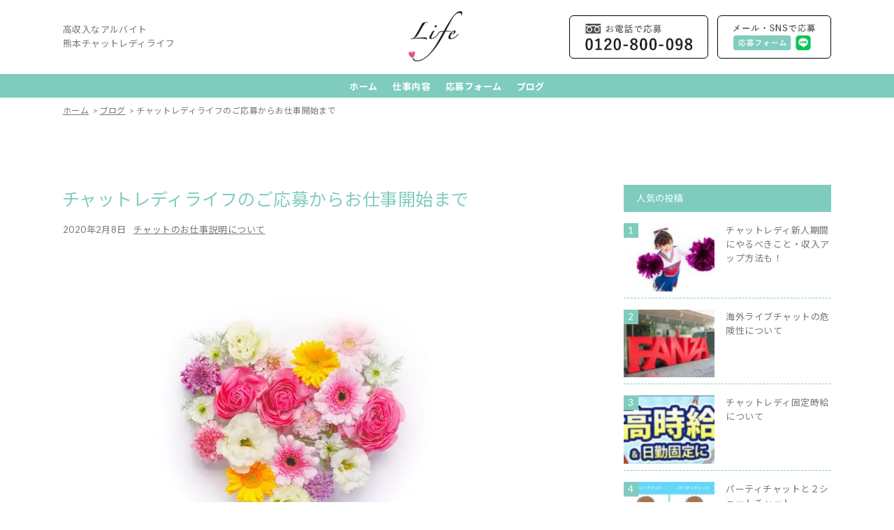

--- FILE ---
content_type: text/html; charset=UTF-8
request_url: https://chat8110.jp/%E3%83%81%E3%83%A3%E3%83%83%E3%83%88%E3%83%AC%E3%83%87%E3%82%A3%E3%83%A9%E3%82%A4%E3%83%95%E3%81%A7%E9%AB%98%E5%8F%8E%E5%85%A5%E3%83%81%E3%83%A3%E3%83%83%E3%83%88%E3%83%AC%E3%83%87%E3%82%A3%EF%BC%81/
body_size: 22863
content:
<!DOCTYPE html>
<html lang="ja">

<head>
	<!-- Global site tag (gtag.js) - Google Analytics -->
<script async src="https://www.googletagmanager.com/gtag/js?id=G-MJ6LKY863R"></script>
<script>
  window.dataLayer = window.dataLayer || [];
  function gtag(){dataLayer.push(arguments);}
  gtag('js', new Date());

  gtag('config', 'G-MJ6LKY863R');
</script>
    <meta charset="UTF-8">
    <meta http-equiv="X-UA-Compatible" content="IE=edge">
    <meta name="viewport" content="width=device-width">
    <meta name="format-detection" content="telephone=no">
    <meta name=”keywords” content="チャットレディ,高収入,求人,熊本">
    <link type="image/png" rel="shortcut icon" href="https://chat8110.jp/wp/wp-content/uploads/2021/11/favicon.png">
    <script data-cfasync="false" data-no-defer="1" data-no-minify="1" data-no-optimize="1">var ewww_webp_supported=!1;function check_webp_feature(A,e){var w;e=void 0!==e?e:function(){},ewww_webp_supported?e(ewww_webp_supported):((w=new Image).onload=function(){ewww_webp_supported=0<w.width&&0<w.height,e&&e(ewww_webp_supported)},w.onerror=function(){e&&e(!1)},w.src="data:image/webp;base64,"+{alpha:"UklGRkoAAABXRUJQVlA4WAoAAAAQAAAAAAAAAAAAQUxQSAwAAAARBxAR/Q9ERP8DAABWUDggGAAAABQBAJ0BKgEAAQAAAP4AAA3AAP7mtQAAAA=="}[A])}check_webp_feature("alpha");</script><script data-cfasync="false" data-no-defer="1" data-no-minify="1" data-no-optimize="1">var Arrive=function(c,w){"use strict";if(c.MutationObserver&&"undefined"!=typeof HTMLElement){var r,a=0,u=(r=HTMLElement.prototype.matches||HTMLElement.prototype.webkitMatchesSelector||HTMLElement.prototype.mozMatchesSelector||HTMLElement.prototype.msMatchesSelector,{matchesSelector:function(e,t){return e instanceof HTMLElement&&r.call(e,t)},addMethod:function(e,t,r){var a=e[t];e[t]=function(){return r.length==arguments.length?r.apply(this,arguments):"function"==typeof a?a.apply(this,arguments):void 0}},callCallbacks:function(e,t){t&&t.options.onceOnly&&1==t.firedElems.length&&(e=[e[0]]);for(var r,a=0;r=e[a];a++)r&&r.callback&&r.callback.call(r.elem,r.elem);t&&t.options.onceOnly&&1==t.firedElems.length&&t.me.unbindEventWithSelectorAndCallback.call(t.target,t.selector,t.callback)},checkChildNodesRecursively:function(e,t,r,a){for(var i,n=0;i=e[n];n++)r(i,t,a)&&a.push({callback:t.callback,elem:i}),0<i.childNodes.length&&u.checkChildNodesRecursively(i.childNodes,t,r,a)},mergeArrays:function(e,t){var r,a={};for(r in e)e.hasOwnProperty(r)&&(a[r]=e[r]);for(r in t)t.hasOwnProperty(r)&&(a[r]=t[r]);return a},toElementsArray:function(e){return e=void 0!==e&&("number"!=typeof e.length||e===c)?[e]:e}}),e=(l.prototype.addEvent=function(e,t,r,a){a={target:e,selector:t,options:r,callback:a,firedElems:[]};return this._beforeAdding&&this._beforeAdding(a),this._eventsBucket.push(a),a},l.prototype.removeEvent=function(e){for(var t,r=this._eventsBucket.length-1;t=this._eventsBucket[r];r--)e(t)&&(this._beforeRemoving&&this._beforeRemoving(t),(t=this._eventsBucket.splice(r,1))&&t.length&&(t[0].callback=null))},l.prototype.beforeAdding=function(e){this._beforeAdding=e},l.prototype.beforeRemoving=function(e){this._beforeRemoving=e},l),t=function(i,n){var o=new e,l=this,s={fireOnAttributesModification:!1};return o.beforeAdding(function(t){var e=t.target;e!==c.document&&e!==c||(e=document.getElementsByTagName("html")[0]);var r=new MutationObserver(function(e){n.call(this,e,t)}),a=i(t.options);r.observe(e,a),t.observer=r,t.me=l}),o.beforeRemoving(function(e){e.observer.disconnect()}),this.bindEvent=function(e,t,r){t=u.mergeArrays(s,t);for(var a=u.toElementsArray(this),i=0;i<a.length;i++)o.addEvent(a[i],e,t,r)},this.unbindEvent=function(){var r=u.toElementsArray(this);o.removeEvent(function(e){for(var t=0;t<r.length;t++)if(this===w||e.target===r[t])return!0;return!1})},this.unbindEventWithSelectorOrCallback=function(r){var a=u.toElementsArray(this),i=r,e="function"==typeof r?function(e){for(var t=0;t<a.length;t++)if((this===w||e.target===a[t])&&e.callback===i)return!0;return!1}:function(e){for(var t=0;t<a.length;t++)if((this===w||e.target===a[t])&&e.selector===r)return!0;return!1};o.removeEvent(e)},this.unbindEventWithSelectorAndCallback=function(r,a){var i=u.toElementsArray(this);o.removeEvent(function(e){for(var t=0;t<i.length;t++)if((this===w||e.target===i[t])&&e.selector===r&&e.callback===a)return!0;return!1})},this},i=new function(){var s={fireOnAttributesModification:!1,onceOnly:!1,existing:!1};function n(e,t,r){return!(!u.matchesSelector(e,t.selector)||(e._id===w&&(e._id=a++),-1!=t.firedElems.indexOf(e._id)))&&(t.firedElems.push(e._id),!0)}var c=(i=new t(function(e){var t={attributes:!1,childList:!0,subtree:!0};return e.fireOnAttributesModification&&(t.attributes=!0),t},function(e,i){e.forEach(function(e){var t=e.addedNodes,r=e.target,a=[];null!==t&&0<t.length?u.checkChildNodesRecursively(t,i,n,a):"attributes"===e.type&&n(r,i)&&a.push({callback:i.callback,elem:r}),u.callCallbacks(a,i)})})).bindEvent;return i.bindEvent=function(e,t,r){t=void 0===r?(r=t,s):u.mergeArrays(s,t);var a=u.toElementsArray(this);if(t.existing){for(var i=[],n=0;n<a.length;n++)for(var o=a[n].querySelectorAll(e),l=0;l<o.length;l++)i.push({callback:r,elem:o[l]});if(t.onceOnly&&i.length)return r.call(i[0].elem,i[0].elem);setTimeout(u.callCallbacks,1,i)}c.call(this,e,t,r)},i},o=new function(){var a={};function i(e,t){return u.matchesSelector(e,t.selector)}var n=(o=new t(function(){return{childList:!0,subtree:!0}},function(e,r){e.forEach(function(e){var t=e.removedNodes,e=[];null!==t&&0<t.length&&u.checkChildNodesRecursively(t,r,i,e),u.callCallbacks(e,r)})})).bindEvent;return o.bindEvent=function(e,t,r){t=void 0===r?(r=t,a):u.mergeArrays(a,t),n.call(this,e,t,r)},o};d(HTMLElement.prototype),d(NodeList.prototype),d(HTMLCollection.prototype),d(HTMLDocument.prototype),d(Window.prototype);var n={};return s(i,n,"unbindAllArrive"),s(o,n,"unbindAllLeave"),n}function l(){this._eventsBucket=[],this._beforeAdding=null,this._beforeRemoving=null}function s(e,t,r){u.addMethod(t,r,e.unbindEvent),u.addMethod(t,r,e.unbindEventWithSelectorOrCallback),u.addMethod(t,r,e.unbindEventWithSelectorAndCallback)}function d(e){e.arrive=i.bindEvent,s(i,e,"unbindArrive"),e.leave=o.bindEvent,s(o,e,"unbindLeave")}}(window,void 0),ewww_webp_supported=!1;function check_webp_feature(e,t){var r;ewww_webp_supported?t(ewww_webp_supported):((r=new Image).onload=function(){ewww_webp_supported=0<r.width&&0<r.height,t(ewww_webp_supported)},r.onerror=function(){t(!1)},r.src="data:image/webp;base64,"+{alpha:"UklGRkoAAABXRUJQVlA4WAoAAAAQAAAAAAAAAAAAQUxQSAwAAAARBxAR/Q9ERP8DAABWUDggGAAAABQBAJ0BKgEAAQAAAP4AAA3AAP7mtQAAAA==",animation:"UklGRlIAAABXRUJQVlA4WAoAAAASAAAAAAAAAAAAQU5JTQYAAAD/////AABBTk1GJgAAAAAAAAAAAAAAAAAAAGQAAABWUDhMDQAAAC8AAAAQBxAREYiI/gcA"}[e])}function ewwwLoadImages(e){if(e){for(var t=document.querySelectorAll(".batch-image img, .image-wrapper a, .ngg-pro-masonry-item a, .ngg-galleria-offscreen-seo-wrapper a"),r=0,a=t.length;r<a;r++)ewwwAttr(t[r],"data-src",t[r].getAttribute("data-webp")),ewwwAttr(t[r],"data-thumbnail",t[r].getAttribute("data-webp-thumbnail"));for(var i=document.querySelectorAll("div.woocommerce-product-gallery__image"),r=0,a=i.length;r<a;r++)ewwwAttr(i[r],"data-thumb",i[r].getAttribute("data-webp-thumb"))}for(var n=document.querySelectorAll("video"),r=0,a=n.length;r<a;r++)ewwwAttr(n[r],"poster",e?n[r].getAttribute("data-poster-webp"):n[r].getAttribute("data-poster-image"));for(var o,l=document.querySelectorAll("img.ewww_webp_lazy_load"),r=0,a=l.length;r<a;r++)e&&(ewwwAttr(l[r],"data-lazy-srcset",l[r].getAttribute("data-lazy-srcset-webp")),ewwwAttr(l[r],"data-srcset",l[r].getAttribute("data-srcset-webp")),ewwwAttr(l[r],"data-lazy-src",l[r].getAttribute("data-lazy-src-webp")),ewwwAttr(l[r],"data-src",l[r].getAttribute("data-src-webp")),ewwwAttr(l[r],"data-orig-file",l[r].getAttribute("data-webp-orig-file")),ewwwAttr(l[r],"data-medium-file",l[r].getAttribute("data-webp-medium-file")),ewwwAttr(l[r],"data-large-file",l[r].getAttribute("data-webp-large-file")),null!=(o=l[r].getAttribute("srcset"))&&!1!==o&&o.includes("R0lGOD")&&ewwwAttr(l[r],"src",l[r].getAttribute("data-lazy-src-webp"))),l[r].className=l[r].className.replace(/\bewww_webp_lazy_load\b/,"");for(var s=document.querySelectorAll(".ewww_webp"),r=0,a=s.length;r<a;r++)e?(ewwwAttr(s[r],"srcset",s[r].getAttribute("data-srcset-webp")),ewwwAttr(s[r],"src",s[r].getAttribute("data-src-webp")),ewwwAttr(s[r],"data-orig-file",s[r].getAttribute("data-webp-orig-file")),ewwwAttr(s[r],"data-medium-file",s[r].getAttribute("data-webp-medium-file")),ewwwAttr(s[r],"data-large-file",s[r].getAttribute("data-webp-large-file")),ewwwAttr(s[r],"data-large_image",s[r].getAttribute("data-webp-large_image")),ewwwAttr(s[r],"data-src",s[r].getAttribute("data-webp-src"))):(ewwwAttr(s[r],"srcset",s[r].getAttribute("data-srcset-img")),ewwwAttr(s[r],"src",s[r].getAttribute("data-src-img"))),s[r].className=s[r].className.replace(/\bewww_webp\b/,"ewww_webp_loaded");window.jQuery&&jQuery.fn.isotope&&jQuery.fn.imagesLoaded&&(jQuery(".fusion-posts-container-infinite").imagesLoaded(function(){jQuery(".fusion-posts-container-infinite").hasClass("isotope")&&jQuery(".fusion-posts-container-infinite").isotope()}),jQuery(".fusion-portfolio:not(.fusion-recent-works) .fusion-portfolio-wrapper").imagesLoaded(function(){jQuery(".fusion-portfolio:not(.fusion-recent-works) .fusion-portfolio-wrapper").isotope()}))}function ewwwWebPInit(e){ewwwLoadImages(e),ewwwNggLoadGalleries(e),document.arrive(".ewww_webp",function(){ewwwLoadImages(e)}),document.arrive(".ewww_webp_lazy_load",function(){ewwwLoadImages(e)}),document.arrive("videos",function(){ewwwLoadImages(e)}),"loading"==document.readyState?document.addEventListener("DOMContentLoaded",ewwwJSONParserInit):("undefined"!=typeof galleries&&ewwwNggParseGalleries(e),ewwwWooParseVariations(e))}function ewwwAttr(e,t,r){null!=r&&!1!==r&&e.setAttribute(t,r)}function ewwwJSONParserInit(){"undefined"!=typeof galleries&&check_webp_feature("alpha",ewwwNggParseGalleries),check_webp_feature("alpha",ewwwWooParseVariations)}function ewwwWooParseVariations(e){if(e)for(var t=document.querySelectorAll("form.variations_form"),r=0,a=t.length;r<a;r++){var i=t[r].getAttribute("data-product_variations"),n=!1;try{for(var o in i=JSON.parse(i))void 0!==i[o]&&void 0!==i[o].image&&(void 0!==i[o].image.src_webp&&(i[o].image.src=i[o].image.src_webp,n=!0),void 0!==i[o].image.srcset_webp&&(i[o].image.srcset=i[o].image.srcset_webp,n=!0),void 0!==i[o].image.full_src_webp&&(i[o].image.full_src=i[o].image.full_src_webp,n=!0),void 0!==i[o].image.gallery_thumbnail_src_webp&&(i[o].image.gallery_thumbnail_src=i[o].image.gallery_thumbnail_src_webp,n=!0),void 0!==i[o].image.thumb_src_webp&&(i[o].image.thumb_src=i[o].image.thumb_src_webp,n=!0));n&&ewwwAttr(t[r],"data-product_variations",JSON.stringify(i))}catch(e){}}}function ewwwNggParseGalleries(e){if(e)for(var t in galleries){var r=galleries[t];galleries[t].images_list=ewwwNggParseImageList(r.images_list)}}function ewwwNggLoadGalleries(e){e&&document.addEventListener("ngg.galleria.themeadded",function(e,t){window.ngg_galleria._create_backup=window.ngg_galleria.create,window.ngg_galleria.create=function(e,t){var r=$(e).data("id");return galleries["gallery_"+r].images_list=ewwwNggParseImageList(galleries["gallery_"+r].images_list),window.ngg_galleria._create_backup(e,t)}})}function ewwwNggParseImageList(e){for(var t in e){var r=e[t];if(void 0!==r["image-webp"]&&(e[t].image=r["image-webp"],delete e[t]["image-webp"]),void 0!==r["thumb-webp"]&&(e[t].thumb=r["thumb-webp"],delete e[t]["thumb-webp"]),void 0!==r.full_image_webp&&(e[t].full_image=r.full_image_webp,delete e[t].full_image_webp),void 0!==r.srcsets)for(var a in r.srcsets)nggSrcset=r.srcsets[a],void 0!==r.srcsets[a+"-webp"]&&(e[t].srcsets[a]=r.srcsets[a+"-webp"],delete e[t].srcsets[a+"-webp"]);if(void 0!==r.full_srcsets)for(var i in r.full_srcsets)nggFSrcset=r.full_srcsets[i],void 0!==r.full_srcsets[i+"-webp"]&&(e[t].full_srcsets[i]=r.full_srcsets[i+"-webp"],delete e[t].full_srcsets[i+"-webp"])}return e}check_webp_feature("alpha",ewwwWebPInit);</script><meta name='robots' content='index, follow, max-image-preview:large, max-snippet:-1, max-video-preview:-1' />

	<!-- This site is optimized with the Yoast SEO plugin v26.8 - https://yoast.com/product/yoast-seo-wordpress/ -->
	<title>チャットレディライフのご応募からお仕事開始まで - Chatlady Life</title>
	<meta name="description" content="「 チャットレディライフのご応募からお仕事開始まで 」 Chatlady Life" />
	<link rel="canonical" href="https://chat8110.jp/チャットレディライフで高収入チャットレディ！/" />
	<meta property="og:locale" content="ja_JP" />
	<meta property="og:type" content="article" />
	<meta property="og:title" content="チャットレディライフのご応募からお仕事開始まで - Chatlady Life" />
	<meta property="og:description" content="「 チャットレディライフのご応募からお仕事開始まで 」 Chatlady Life" />
	<meta property="og:url" content="https://chat8110.jp/チャットレディライフで高収入チャットレディ！/" />
	<meta property="og:site_name" content="Chatlady Life" />
	<meta property="article:published_time" content="2020-02-07T17:06:17+00:00" />
	<meta property="article:modified_time" content="2021-11-10T07:59:29+00:00" />
	<meta property="og:image" content="https://chat8110.jp/wp/wp-content/uploads/2020/02/unnamed-19.jpg" />
	<meta property="og:image:width" content="679" />
	<meta property="og:image:height" content="452" />
	<meta property="og:image:type" content="image/jpeg" />
	<meta name="author" content="chatlady" />
	<meta name="twitter:card" content="summary_large_image" />
	<script type="application/ld+json" class="yoast-schema-graph">{"@context":"https://schema.org","@graph":[{"@type":"Article","@id":"https://chat8110.jp/%e3%83%81%e3%83%a3%e3%83%83%e3%83%88%e3%83%ac%e3%83%87%e3%82%a3%e3%83%a9%e3%82%a4%e3%83%95%e3%81%a7%e9%ab%98%e5%8f%8e%e5%85%a5%e3%83%81%e3%83%a3%e3%83%83%e3%83%88%e3%83%ac%e3%83%87%e3%82%a3%ef%bc%81/#article","isPartOf":{"@id":"https://chat8110.jp/%e3%83%81%e3%83%a3%e3%83%83%e3%83%88%e3%83%ac%e3%83%87%e3%82%a3%e3%83%a9%e3%82%a4%e3%83%95%e3%81%a7%e9%ab%98%e5%8f%8e%e5%85%a5%e3%83%81%e3%83%a3%e3%83%83%e3%83%88%e3%83%ac%e3%83%87%e3%82%a3%ef%bc%81/"},"author":{"name":"chatlady","@id":"https://chat8110.jp/#/schema/person/d7b0e175adfcac721855fe440b605b09"},"headline":"チャットレディライフのご応募からお仕事開始まで","datePublished":"2020-02-07T17:06:17+00:00","dateModified":"2021-11-10T07:59:29+00:00","mainEntityOfPage":{"@id":"https://chat8110.jp/%e3%83%81%e3%83%a3%e3%83%83%e3%83%88%e3%83%ac%e3%83%87%e3%82%a3%e3%83%a9%e3%82%a4%e3%83%95%e3%81%a7%e9%ab%98%e5%8f%8e%e5%85%a5%e3%83%81%e3%83%a3%e3%83%83%e3%83%88%e3%83%ac%e3%83%87%e3%82%a3%ef%bc%81/"},"wordCount":1,"publisher":{"@id":"https://chat8110.jp/#organization"},"image":{"@id":"https://chat8110.jp/%e3%83%81%e3%83%a3%e3%83%83%e3%83%88%e3%83%ac%e3%83%87%e3%82%a3%e3%83%a9%e3%82%a4%e3%83%95%e3%81%a7%e9%ab%98%e5%8f%8e%e5%85%a5%e3%83%81%e3%83%a3%e3%83%83%e3%83%88%e3%83%ac%e3%83%87%e3%82%a3%ef%bc%81/#primaryimage"},"thumbnailUrl":"https://chat8110.jp/wp/wp-content/uploads/2020/02/unnamed-19.jpg","articleSection":["チャットのお仕事説明について"],"inLanguage":"ja"},{"@type":"WebPage","@id":"https://chat8110.jp/%e3%83%81%e3%83%a3%e3%83%83%e3%83%88%e3%83%ac%e3%83%87%e3%82%a3%e3%83%a9%e3%82%a4%e3%83%95%e3%81%a7%e9%ab%98%e5%8f%8e%e5%85%a5%e3%83%81%e3%83%a3%e3%83%83%e3%83%88%e3%83%ac%e3%83%87%e3%82%a3%ef%bc%81/","url":"https://chat8110.jp/%e3%83%81%e3%83%a3%e3%83%83%e3%83%88%e3%83%ac%e3%83%87%e3%82%a3%e3%83%a9%e3%82%a4%e3%83%95%e3%81%a7%e9%ab%98%e5%8f%8e%e5%85%a5%e3%83%81%e3%83%a3%e3%83%83%e3%83%88%e3%83%ac%e3%83%87%e3%82%a3%ef%bc%81/","name":"チャットレディライフのご応募からお仕事開始まで - Chatlady Life","isPartOf":{"@id":"https://chat8110.jp/#website"},"primaryImageOfPage":{"@id":"https://chat8110.jp/%e3%83%81%e3%83%a3%e3%83%83%e3%83%88%e3%83%ac%e3%83%87%e3%82%a3%e3%83%a9%e3%82%a4%e3%83%95%e3%81%a7%e9%ab%98%e5%8f%8e%e5%85%a5%e3%83%81%e3%83%a3%e3%83%83%e3%83%88%e3%83%ac%e3%83%87%e3%82%a3%ef%bc%81/#primaryimage"},"image":{"@id":"https://chat8110.jp/%e3%83%81%e3%83%a3%e3%83%83%e3%83%88%e3%83%ac%e3%83%87%e3%82%a3%e3%83%a9%e3%82%a4%e3%83%95%e3%81%a7%e9%ab%98%e5%8f%8e%e5%85%a5%e3%83%81%e3%83%a3%e3%83%83%e3%83%88%e3%83%ac%e3%83%87%e3%82%a3%ef%bc%81/#primaryimage"},"thumbnailUrl":"https://chat8110.jp/wp/wp-content/uploads/2020/02/unnamed-19.jpg","datePublished":"2020-02-07T17:06:17+00:00","dateModified":"2021-11-10T07:59:29+00:00","description":"「 チャットレディライフのご応募からお仕事開始まで 」 Chatlady Life","breadcrumb":{"@id":"https://chat8110.jp/%e3%83%81%e3%83%a3%e3%83%83%e3%83%88%e3%83%ac%e3%83%87%e3%82%a3%e3%83%a9%e3%82%a4%e3%83%95%e3%81%a7%e9%ab%98%e5%8f%8e%e5%85%a5%e3%83%81%e3%83%a3%e3%83%83%e3%83%88%e3%83%ac%e3%83%87%e3%82%a3%ef%bc%81/#breadcrumb"},"inLanguage":"ja","potentialAction":[{"@type":"ReadAction","target":["https://chat8110.jp/%e3%83%81%e3%83%a3%e3%83%83%e3%83%88%e3%83%ac%e3%83%87%e3%82%a3%e3%83%a9%e3%82%a4%e3%83%95%e3%81%a7%e9%ab%98%e5%8f%8e%e5%85%a5%e3%83%81%e3%83%a3%e3%83%83%e3%83%88%e3%83%ac%e3%83%87%e3%82%a3%ef%bc%81/"]}]},{"@type":"ImageObject","inLanguage":"ja","@id":"https://chat8110.jp/%e3%83%81%e3%83%a3%e3%83%83%e3%83%88%e3%83%ac%e3%83%87%e3%82%a3%e3%83%a9%e3%82%a4%e3%83%95%e3%81%a7%e9%ab%98%e5%8f%8e%e5%85%a5%e3%83%81%e3%83%a3%e3%83%83%e3%83%88%e3%83%ac%e3%83%87%e3%82%a3%ef%bc%81/#primaryimage","url":"https://chat8110.jp/wp/wp-content/uploads/2020/02/unnamed-19.jpg","contentUrl":"https://chat8110.jp/wp/wp-content/uploads/2020/02/unnamed-19.jpg","width":679,"height":452,"caption":"チャットレディ"},{"@type":"BreadcrumbList","@id":"https://chat8110.jp/%e3%83%81%e3%83%a3%e3%83%83%e3%83%88%e3%83%ac%e3%83%87%e3%82%a3%e3%83%a9%e3%82%a4%e3%83%95%e3%81%a7%e9%ab%98%e5%8f%8e%e5%85%a5%e3%83%81%e3%83%a3%e3%83%83%e3%83%88%e3%83%ac%e3%83%87%e3%82%a3%ef%bc%81/#breadcrumb","itemListElement":[{"@type":"ListItem","position":1,"name":"ホーム","item":"https://chat8110.jp/"},{"@type":"ListItem","position":2,"name":"ブログ","item":"https://chat8110.jp/blog/"},{"@type":"ListItem","position":3,"name":"チャットレディライフのご応募からお仕事開始まで"}]},{"@type":"WebSite","@id":"https://chat8110.jp/#website","url":"https://chat8110.jp/","name":"Chatlady Life","description":"","publisher":{"@id":"https://chat8110.jp/#organization"},"potentialAction":[{"@type":"SearchAction","target":{"@type":"EntryPoint","urlTemplate":"https://chat8110.jp/?s={search_term_string}"},"query-input":{"@type":"PropertyValueSpecification","valueRequired":true,"valueName":"search_term_string"}}],"inLanguage":"ja"},{"@type":"Organization","@id":"https://chat8110.jp/#organization","name":"Chatlady Life","url":"https://chat8110.jp/","logo":{"@type":"ImageObject","inLanguage":"ja","@id":"https://chat8110.jp/#/schema/logo/image/","url":"https://chat8110.jp/wp/wp-content/uploads/2021/11/logo.jpg","contentUrl":"https://chat8110.jp/wp/wp-content/uploads/2021/11/logo.jpg","width":217,"height":204,"caption":"Chatlady Life"},"image":{"@id":"https://chat8110.jp/#/schema/logo/image/"}},{"@type":"Person","@id":"https://chat8110.jp/#/schema/person/d7b0e175adfcac721855fe440b605b09","name":"chatlady"}]}</script>
	<!-- / Yoast SEO plugin. -->


<script type="text/javascript" id="wpp-js" src="https://chat8110.jp/wp/wp-content/plugins/wordpress-popular-posts/assets/js/wpp.min.js?ver=7.3.6" data-sampling="0" data-sampling-rate="100" data-api-url="https://chat8110.jp/wp-json/wordpress-popular-posts" data-post-id="575" data-token="08a57f00fe" data-lang="0" data-debug="0"></script>
<link rel="alternate" title="oEmbed (JSON)" type="application/json+oembed" href="https://chat8110.jp/wp-json/oembed/1.0/embed?url=https%3A%2F%2Fchat8110.jp%2F%25e3%2583%2581%25e3%2583%25a3%25e3%2583%2583%25e3%2583%2588%25e3%2583%25ac%25e3%2583%2587%25e3%2582%25a3%25e3%2583%25a9%25e3%2582%25a4%25e3%2583%2595%25e3%2581%25a7%25e9%25ab%2598%25e5%258f%258e%25e5%2585%25a5%25e3%2583%2581%25e3%2583%25a3%25e3%2583%2583%25e3%2583%2588%25e3%2583%25ac%25e3%2583%2587%25e3%2582%25a3%25ef%25bc%2581%2F" />
<link rel="alternate" title="oEmbed (XML)" type="text/xml+oembed" href="https://chat8110.jp/wp-json/oembed/1.0/embed?url=https%3A%2F%2Fchat8110.jp%2F%25e3%2583%2581%25e3%2583%25a3%25e3%2583%2583%25e3%2583%2588%25e3%2583%25ac%25e3%2583%2587%25e3%2582%25a3%25e3%2583%25a9%25e3%2582%25a4%25e3%2583%2595%25e3%2581%25a7%25e9%25ab%2598%25e5%258f%258e%25e5%2585%25a5%25e3%2583%2581%25e3%2583%25a3%25e3%2583%2583%25e3%2583%2588%25e3%2583%25ac%25e3%2583%2587%25e3%2582%25a3%25ef%25bc%2581%2F&#038;format=xml" />
<link rel="preconnect" href="https://fonts.googleapis.com"><link rel="preconnect" href="https://fonts.gstatic.com" crossorigin><script>
var wpo_server_info_css = {"user_agent":"Mozilla\/5.0 (Macintosh; Intel Mac OS X 10_15_7) AppleWebKit\/537.36 (KHTML, like Gecko) Chrome\/131.0.0.0 Safari\/537.36; ClaudeBot\/1.0; +claudebot@anthropic.com)"}
    var wpo_minfd6f3191=document.createElement("link");wpo_minfd6f3191.rel="stylesheet",wpo_minfd6f3191.type="text/css",wpo_minfd6f3191.media="async",wpo_minfd6f3191.href="https://fonts.googleapis.com/css2?family=Lato:ital,wght@0,100;0,300;0,400;0,700;0,900&family=Noto+Sans+JP:ital,wght@0,100;0,300;0,400;0,500;0,700;0,900&display=swap",wpo_minfd6f3191.onload=function() {wpo_minfd6f3191.media="all"},document.getElementsByTagName("head")[0].appendChild(wpo_minfd6f3191);
</script>
<style id='wp-img-auto-sizes-contain-inline-css' type='text/css'>
img:is([sizes=auto i],[sizes^="auto," i]){contain-intrinsic-size:3000px 1500px}
/*# sourceURL=wp-img-auto-sizes-contain-inline-css */
</style>
<style id='wp-block-library-inline-css' type='text/css'>
:root{--wp-block-synced-color:#7a00df;--wp-block-synced-color--rgb:122,0,223;--wp-bound-block-color:var(--wp-block-synced-color);--wp-editor-canvas-background:#ddd;--wp-admin-theme-color:#007cba;--wp-admin-theme-color--rgb:0,124,186;--wp-admin-theme-color-darker-10:#006ba1;--wp-admin-theme-color-darker-10--rgb:0,107,160.5;--wp-admin-theme-color-darker-20:#005a87;--wp-admin-theme-color-darker-20--rgb:0,90,135;--wp-admin-border-width-focus:2px}@media (min-resolution:192dpi){:root{--wp-admin-border-width-focus:1.5px}}.wp-element-button{cursor:pointer}:root .has-very-light-gray-background-color{background-color:#eee}:root .has-very-dark-gray-background-color{background-color:#313131}:root .has-very-light-gray-color{color:#eee}:root .has-very-dark-gray-color{color:#313131}:root .has-vivid-green-cyan-to-vivid-cyan-blue-gradient-background{background:linear-gradient(135deg,#00d084,#0693e3)}:root .has-purple-crush-gradient-background{background:linear-gradient(135deg,#34e2e4,#4721fb 50%,#ab1dfe)}:root .has-hazy-dawn-gradient-background{background:linear-gradient(135deg,#faaca8,#dad0ec)}:root .has-subdued-olive-gradient-background{background:linear-gradient(135deg,#fafae1,#67a671)}:root .has-atomic-cream-gradient-background{background:linear-gradient(135deg,#fdd79a,#004a59)}:root .has-nightshade-gradient-background{background:linear-gradient(135deg,#330968,#31cdcf)}:root .has-midnight-gradient-background{background:linear-gradient(135deg,#020381,#2874fc)}:root{--wp--preset--font-size--normal:16px;--wp--preset--font-size--huge:42px}.has-regular-font-size{font-size:1em}.has-larger-font-size{font-size:2.625em}.has-normal-font-size{font-size:var(--wp--preset--font-size--normal)}.has-huge-font-size{font-size:var(--wp--preset--font-size--huge)}.has-text-align-center{text-align:center}.has-text-align-left{text-align:left}.has-text-align-right{text-align:right}.has-fit-text{white-space:nowrap!important}#end-resizable-editor-section{display:none}.aligncenter{clear:both}.items-justified-left{justify-content:flex-start}.items-justified-center{justify-content:center}.items-justified-right{justify-content:flex-end}.items-justified-space-between{justify-content:space-between}.screen-reader-text{border:0;clip-path:inset(50%);height:1px;margin:-1px;overflow:hidden;padding:0;position:absolute;width:1px;word-wrap:normal!important}.screen-reader-text:focus{background-color:#ddd;clip-path:none;color:#444;display:block;font-size:1em;height:auto;left:5px;line-height:normal;padding:15px 23px 14px;text-decoration:none;top:5px;width:auto;z-index:100000}html :where(.has-border-color){border-style:solid}html :where([style*=border-top-color]){border-top-style:solid}html :where([style*=border-right-color]){border-right-style:solid}html :where([style*=border-bottom-color]){border-bottom-style:solid}html :where([style*=border-left-color]){border-left-style:solid}html :where([style*=border-width]){border-style:solid}html :where([style*=border-top-width]){border-top-style:solid}html :where([style*=border-right-width]){border-right-style:solid}html :where([style*=border-bottom-width]){border-bottom-style:solid}html :where([style*=border-left-width]){border-left-style:solid}html :where(img[class*=wp-image-]){height:auto;max-width:100%}:where(figure){margin:0 0 1em}html :where(.is-position-sticky){--wp-admin--admin-bar--position-offset:var(--wp-admin--admin-bar--height,0px)}@media screen and (max-width:600px){html :where(.is-position-sticky){--wp-admin--admin-bar--position-offset:0px}}

/*# sourceURL=wp-block-library-inline-css */
</style><style id='global-styles-inline-css' type='text/css'>
:root{--wp--preset--aspect-ratio--square: 1;--wp--preset--aspect-ratio--4-3: 4/3;--wp--preset--aspect-ratio--3-4: 3/4;--wp--preset--aspect-ratio--3-2: 3/2;--wp--preset--aspect-ratio--2-3: 2/3;--wp--preset--aspect-ratio--16-9: 16/9;--wp--preset--aspect-ratio--9-16: 9/16;--wp--preset--color--black: #000000;--wp--preset--color--cyan-bluish-gray: #abb8c3;--wp--preset--color--white: #ffffff;--wp--preset--color--pale-pink: #f78da7;--wp--preset--color--vivid-red: #cf2e2e;--wp--preset--color--luminous-vivid-orange: #ff6900;--wp--preset--color--luminous-vivid-amber: #fcb900;--wp--preset--color--light-green-cyan: #7bdcb5;--wp--preset--color--vivid-green-cyan: #00d084;--wp--preset--color--pale-cyan-blue: #8ed1fc;--wp--preset--color--vivid-cyan-blue: #0693e3;--wp--preset--color--vivid-purple: #9b51e0;--wp--preset--gradient--vivid-cyan-blue-to-vivid-purple: linear-gradient(135deg,rgb(6,147,227) 0%,rgb(155,81,224) 100%);--wp--preset--gradient--light-green-cyan-to-vivid-green-cyan: linear-gradient(135deg,rgb(122,220,180) 0%,rgb(0,208,130) 100%);--wp--preset--gradient--luminous-vivid-amber-to-luminous-vivid-orange: linear-gradient(135deg,rgb(252,185,0) 0%,rgb(255,105,0) 100%);--wp--preset--gradient--luminous-vivid-orange-to-vivid-red: linear-gradient(135deg,rgb(255,105,0) 0%,rgb(207,46,46) 100%);--wp--preset--gradient--very-light-gray-to-cyan-bluish-gray: linear-gradient(135deg,rgb(238,238,238) 0%,rgb(169,184,195) 100%);--wp--preset--gradient--cool-to-warm-spectrum: linear-gradient(135deg,rgb(74,234,220) 0%,rgb(151,120,209) 20%,rgb(207,42,186) 40%,rgb(238,44,130) 60%,rgb(251,105,98) 80%,rgb(254,248,76) 100%);--wp--preset--gradient--blush-light-purple: linear-gradient(135deg,rgb(255,206,236) 0%,rgb(152,150,240) 100%);--wp--preset--gradient--blush-bordeaux: linear-gradient(135deg,rgb(254,205,165) 0%,rgb(254,45,45) 50%,rgb(107,0,62) 100%);--wp--preset--gradient--luminous-dusk: linear-gradient(135deg,rgb(255,203,112) 0%,rgb(199,81,192) 50%,rgb(65,88,208) 100%);--wp--preset--gradient--pale-ocean: linear-gradient(135deg,rgb(255,245,203) 0%,rgb(182,227,212) 50%,rgb(51,167,181) 100%);--wp--preset--gradient--electric-grass: linear-gradient(135deg,rgb(202,248,128) 0%,rgb(113,206,126) 100%);--wp--preset--gradient--midnight: linear-gradient(135deg,rgb(2,3,129) 0%,rgb(40,116,252) 100%);--wp--preset--font-size--small: 13px;--wp--preset--font-size--medium: 20px;--wp--preset--font-size--large: 36px;--wp--preset--font-size--x-large: 42px;--wp--preset--spacing--20: 0.44rem;--wp--preset--spacing--30: 0.67rem;--wp--preset--spacing--40: 1rem;--wp--preset--spacing--50: 1.5rem;--wp--preset--spacing--60: 2.25rem;--wp--preset--spacing--70: 3.38rem;--wp--preset--spacing--80: 5.06rem;--wp--preset--shadow--natural: 6px 6px 9px rgba(0, 0, 0, 0.2);--wp--preset--shadow--deep: 12px 12px 50px rgba(0, 0, 0, 0.4);--wp--preset--shadow--sharp: 6px 6px 0px rgba(0, 0, 0, 0.2);--wp--preset--shadow--outlined: 6px 6px 0px -3px rgb(255, 255, 255), 6px 6px rgb(0, 0, 0);--wp--preset--shadow--crisp: 6px 6px 0px rgb(0, 0, 0);}:where(.is-layout-flex){gap: 0.5em;}:where(.is-layout-grid){gap: 0.5em;}body .is-layout-flex{display: flex;}.is-layout-flex{flex-wrap: wrap;align-items: center;}.is-layout-flex > :is(*, div){margin: 0;}body .is-layout-grid{display: grid;}.is-layout-grid > :is(*, div){margin: 0;}:where(.wp-block-columns.is-layout-flex){gap: 2em;}:where(.wp-block-columns.is-layout-grid){gap: 2em;}:where(.wp-block-post-template.is-layout-flex){gap: 1.25em;}:where(.wp-block-post-template.is-layout-grid){gap: 1.25em;}.has-black-color{color: var(--wp--preset--color--black) !important;}.has-cyan-bluish-gray-color{color: var(--wp--preset--color--cyan-bluish-gray) !important;}.has-white-color{color: var(--wp--preset--color--white) !important;}.has-pale-pink-color{color: var(--wp--preset--color--pale-pink) !important;}.has-vivid-red-color{color: var(--wp--preset--color--vivid-red) !important;}.has-luminous-vivid-orange-color{color: var(--wp--preset--color--luminous-vivid-orange) !important;}.has-luminous-vivid-amber-color{color: var(--wp--preset--color--luminous-vivid-amber) !important;}.has-light-green-cyan-color{color: var(--wp--preset--color--light-green-cyan) !important;}.has-vivid-green-cyan-color{color: var(--wp--preset--color--vivid-green-cyan) !important;}.has-pale-cyan-blue-color{color: var(--wp--preset--color--pale-cyan-blue) !important;}.has-vivid-cyan-blue-color{color: var(--wp--preset--color--vivid-cyan-blue) !important;}.has-vivid-purple-color{color: var(--wp--preset--color--vivid-purple) !important;}.has-black-background-color{background-color: var(--wp--preset--color--black) !important;}.has-cyan-bluish-gray-background-color{background-color: var(--wp--preset--color--cyan-bluish-gray) !important;}.has-white-background-color{background-color: var(--wp--preset--color--white) !important;}.has-pale-pink-background-color{background-color: var(--wp--preset--color--pale-pink) !important;}.has-vivid-red-background-color{background-color: var(--wp--preset--color--vivid-red) !important;}.has-luminous-vivid-orange-background-color{background-color: var(--wp--preset--color--luminous-vivid-orange) !important;}.has-luminous-vivid-amber-background-color{background-color: var(--wp--preset--color--luminous-vivid-amber) !important;}.has-light-green-cyan-background-color{background-color: var(--wp--preset--color--light-green-cyan) !important;}.has-vivid-green-cyan-background-color{background-color: var(--wp--preset--color--vivid-green-cyan) !important;}.has-pale-cyan-blue-background-color{background-color: var(--wp--preset--color--pale-cyan-blue) !important;}.has-vivid-cyan-blue-background-color{background-color: var(--wp--preset--color--vivid-cyan-blue) !important;}.has-vivid-purple-background-color{background-color: var(--wp--preset--color--vivid-purple) !important;}.has-black-border-color{border-color: var(--wp--preset--color--black) !important;}.has-cyan-bluish-gray-border-color{border-color: var(--wp--preset--color--cyan-bluish-gray) !important;}.has-white-border-color{border-color: var(--wp--preset--color--white) !important;}.has-pale-pink-border-color{border-color: var(--wp--preset--color--pale-pink) !important;}.has-vivid-red-border-color{border-color: var(--wp--preset--color--vivid-red) !important;}.has-luminous-vivid-orange-border-color{border-color: var(--wp--preset--color--luminous-vivid-orange) !important;}.has-luminous-vivid-amber-border-color{border-color: var(--wp--preset--color--luminous-vivid-amber) !important;}.has-light-green-cyan-border-color{border-color: var(--wp--preset--color--light-green-cyan) !important;}.has-vivid-green-cyan-border-color{border-color: var(--wp--preset--color--vivid-green-cyan) !important;}.has-pale-cyan-blue-border-color{border-color: var(--wp--preset--color--pale-cyan-blue) !important;}.has-vivid-cyan-blue-border-color{border-color: var(--wp--preset--color--vivid-cyan-blue) !important;}.has-vivid-purple-border-color{border-color: var(--wp--preset--color--vivid-purple) !important;}.has-vivid-cyan-blue-to-vivid-purple-gradient-background{background: var(--wp--preset--gradient--vivid-cyan-blue-to-vivid-purple) !important;}.has-light-green-cyan-to-vivid-green-cyan-gradient-background{background: var(--wp--preset--gradient--light-green-cyan-to-vivid-green-cyan) !important;}.has-luminous-vivid-amber-to-luminous-vivid-orange-gradient-background{background: var(--wp--preset--gradient--luminous-vivid-amber-to-luminous-vivid-orange) !important;}.has-luminous-vivid-orange-to-vivid-red-gradient-background{background: var(--wp--preset--gradient--luminous-vivid-orange-to-vivid-red) !important;}.has-very-light-gray-to-cyan-bluish-gray-gradient-background{background: var(--wp--preset--gradient--very-light-gray-to-cyan-bluish-gray) !important;}.has-cool-to-warm-spectrum-gradient-background{background: var(--wp--preset--gradient--cool-to-warm-spectrum) !important;}.has-blush-light-purple-gradient-background{background: var(--wp--preset--gradient--blush-light-purple) !important;}.has-blush-bordeaux-gradient-background{background: var(--wp--preset--gradient--blush-bordeaux) !important;}.has-luminous-dusk-gradient-background{background: var(--wp--preset--gradient--luminous-dusk) !important;}.has-pale-ocean-gradient-background{background: var(--wp--preset--gradient--pale-ocean) !important;}.has-electric-grass-gradient-background{background: var(--wp--preset--gradient--electric-grass) !important;}.has-midnight-gradient-background{background: var(--wp--preset--gradient--midnight) !important;}.has-small-font-size{font-size: var(--wp--preset--font-size--small) !important;}.has-medium-font-size{font-size: var(--wp--preset--font-size--medium) !important;}.has-large-font-size{font-size: var(--wp--preset--font-size--large) !important;}.has-x-large-font-size{font-size: var(--wp--preset--font-size--x-large) !important;}
/*# sourceURL=global-styles-inline-css */
</style>

<style id='classic-theme-styles-inline-css' type='text/css'>
/*! This file is auto-generated */
.wp-block-button__link{color:#fff;background-color:#32373c;border-radius:9999px;box-shadow:none;text-decoration:none;padding:calc(.667em + 2px) calc(1.333em + 2px);font-size:1.125em}.wp-block-file__button{background:#32373c;color:#fff;text-decoration:none}
/*# sourceURL=/wp-includes/css/classic-themes.min.css */
</style>
<link rel='stylesheet' id='wordpress-popular-posts-css-css' href='https://chat8110.jp/wp/wp-content/plugins/wordpress-popular-posts/assets/css/wpp.css' type='text/css' media='all' />
<style class="optimize_css_2" type="text/css" media="all">*,.scaled-image{margin:0;border:0}*,ol *,ul *{line-height:inherit}*,a:focus{outline:0}*{padding:0;font-family:inherit;font-size:inherit;font-weight:inherit;letter-spacing:inherit;text-align:left;color:inherit;text-decoration:none;word-break:break-all;font-feature-settings:'pwid';box-sizing:border-box}:first-letter{font-feature-settings:'palt'}article,aside,details,figcaption,figure,footer,header,hgroup,menu,nav,section,small{display:block}html{overflow-y:scroll}p{text-align:justify}blockquote,q{quotes:none}img,video{width:100%;height:auto;vertical-align:middle}button,input,select,textarea{-webkit-appearance:none;appearance:none}input[type=number]::-webkit-inner-spin-button,input[type=number]::-webkit-outer-spin-button{-webkit-appearance:none;-moz-appearance:textfield}input,textarea{border:1px solid #d2d2d2;padding:5px;line-height:1.5;background-color:#fff}button::-moz-focus-inner,input::-moz-focus-inner{border:0}button{line-height:1;text-align:center;cursor:pointer}li,ol,ul{list-style:none}table{border-collapse:collapse;border-spacing:0}.clearfix::after{content:" ";display:block;clear:both}</style>
<style class="optimize_css_2" type="text/css" media="all">body{font-size:16px;font-weight:400;font-family:"Lato","Noto Sans JP","ヒラギノ角ゴ ProN W3","Hiragino Kaku Gothic ProN",sans-serif;line-height:1.9;letter-spacing:.03em;-webkit-font-smoothing:antialiased;color:#787878;counter-reset:number 0}body img.scaled-image{border:none;margin:0}body .sp{display:none}::selection{background-color:#fff3ea}::first-letter::selection{background-color:#fff3ea}@media screen and (max-width:480px){body .sp{display:block}}header{background-color:#fff}header>.info{width:86%;max-width:1280px;padding:16px 0;margin:0 auto;line-height:1}header>.info>h1{width:45%;padding:16px 0;line-height:1.6;font-size:13px;float:left}header>.info>.logo{width:10%;float:left}header>.info>.logo>a{line-height:1;transition-duration:0.3s;display:block}header>.info>.logo>a:hover{opacity:.7}header>.info>.logo>a img{width:auto;height:72px;vertical-align:bottom}header>.info>.contact{width:45%;padding:6px 0;text-align:right;float:right}header>.info>.contact>a{padding:11px 22px;border:1px solid #000;margin-left:9px;border-radius:6px;font-size:0;letter-spacing:0;display:inline-block;transition-duration:0.3s}header>.info>.contact>a:hover{border:1px solid #7fccbf}header>.info>.contact>a.pc{display:inline-block}header>.info>.contact>a.sp{display:none}header>.info>.contact img{width:auto;height:38px}header>.menu{padding:9px 0;background-color:#7fccbf}header>.menu ul{line-height:1;text-align:center}header>.menu ul>li{margin-right:18px;display:inline-block}header>.menu ul>li:last-child{margin-right:0}header>.menu ul>li>a{font-size:13px;font-weight:700;color:#fff}header>.menu ul>li>a:hover{text-decoration:underline}@media screen and (max-width:1024px){header>.info{padding:13px 0}header>.info>h1{width:auto;margin-right:3%}header>.info>.logo{width:auto}header>.info>.contact{width:auto}}@media screen and (max-width:896px){header>.info{padding:13px 0}header>.info>h1{padding:10px 0 11px;margin-right:3%}header>.info>.logo>a img{height:61px}header>.info>.contact{padding:5px 0}header>.info>.contact img{height:33px}header>.menu{padding:18px 0}}@media screen and (max-width:480px){header>.info{width:91%;padding:9px 0;line-height:1}header>.info>h1{margin-right:18px;font-size:11px;letter-spacing:0}header>.info>.contact>a{padding:0;border:none;margin-left:13px;border-radius:0}header>.info>.logo>a img{height:55px}header>.info>.contact{padding:9px 0}header>.info>.contact>a.pc{display:none}header>.info>.contact>a.sp{display:inline-block}header>.info>.contact img{height:37px}header>.menu{padding:13px 0}}#breadcrumb{width:86%;max-width:1280px;padding:9px 0;margin:0 auto;line-height:1}#breadcrumb span,#breadcrumb a{font-size:12px;line-height:1.2}#breadcrumb a{margin-right:3px;text-decoration:underline}#breadcrumb a:hover{text-decoration:none}body:not(.home) main{width:86%;max-width:1280px;padding:90px 0 120px;margin:0 auto}@media screen and (max-width:480px){body:not(.home) main{padding:25px 0 120px}}footer{border-top:1px solid #7fccbf}footer>.contact{padding:45px 0}footer>.contact>.content{width:86%;max-width:1280px;margin:0 auto}footer>.contact>.content>.text{font-size:25px;font-weight:700;text-align:center;color:#7fccbf}footer>.contact>.content>.tel{width:100%;max-width:430px;margin:55px auto 0}footer>.contact>.content>.link{width:100%;max-width:550px;margin:45px auto 0}footer>.contact>.content>.link>a{transition-duration:0.3s}footer>.contact>.content>.link>a:hover{opacity:.7}footer>.contact>.content>.notes{margin-top:16px;font-size:13px;text-align:center;color:#787878}footer>.message{padding:90px 0;background-image:url(https://chat8110.jp/wp/wp-content/themes/life/../../../wp-content/uploads/2021/11/footer-message-bg.jpg);background-size:cover;background-repeat:no-repeat;background-position:left center}footer>.message>.content{width:86%;max-width:1280px;margin:0 auto}footer>.message>.content>.content{width:330px;float:right}footer>.message>.content>.content>.logo{width:180px;margin:0 auto 25px}footer>.message>.content>.content>.text{line-height:1.6;text-align:center}footer>.menu{padding:90px 0;color:#fff;background-color:#7fccbf}footer>.menu>.content{width:86%;max-width:1280px;margin:0 auto;display:flex;flex-wrap:wrap}footer>.menu>.content>.left{width:50%;padding:71px 0;padding-right:5%;border-right:1px solid #fff;float:left;box-sizing:border-box}footer>.menu>.content>.left>.text{padding:36px 0;margin-right:36px;font-size:13px;float:left}footer>.menu>.content>.left>.logo{float:left}footer>.menu>.content>.left>.logo img{width:auto;height:120px}footer>.menu>.content>.right{width:50%;padding:25px 0 25px 10%;float:right;box-sizing:border-box}footer>.menu>.content>.right>.content{width:50%;float:left}footer>.menu>.content>.right>.content>.title{margin-bottom:36px}footer>.menu>.content>.right>.content>.title img{width:auto;height:21px}footer>.menu>.content>.right>.content ul>li{margin-bottom:9px}footer>.menu>.content>.right>.content ul>li:last-child{margin-bottom:0}footer>.menu>.content>.right>.content ul>li a{font-weight:700;line-height:1.6}footer>.menu>.content>.right>.content a:hover{text-decoration:underline}@media screen and (max-width:1024px){footer>.contact{padding:55px 0}footer>.contact>.content>.tel{margin:45px auto 0}}@media screen and (max-width:896px){footer>.message{background-position:55% 50%}footer>.menu{padding:63px 0}footer>.menu>.content>.left{width:35%;padding:10px 0;padding-right:0}footer>.menu>.content>.right{width:65%;padding:13px 0 13px 10%}footer>.menu>.content>.left>.text{padding:0;margin-right:0;margin-bottom:18px}footer>.menu>.content>.left>.logo img{height:108px}footer>.menu>.content>.right>.content>.title{margin-bottom:25px}footer>.menu>.content>.right>.content>.title img{height:18px}}@media screen and (max-width:480px){footer>.message{padding:54px 0;background-image:none;background-color:#fff3ea}footer>.message>.content>.content>.logo{width:90px;margin:0 auto 27px}footer>.message>.content>.content>.text{font-size:13px;line-height:1.9}footer>.contact>.content>.text{font-size:18px}footer>.contact>.content>.tel{max-width:100%;margin:25px auto 0}footer>.menu{padding:81px 0}footer>.menu>.content>.left{display:none}footer>.menu>.content>.right{width:100%;padding:0}footer>.menu>.content>.right>.content>.title{margin-bottom:33px}footer>.menu>.content>.right>.content>.title img{height:18px}footer>.menu>.content>.right>.content ul>li a{font-size:14px;text-decoration:underline}}small{padding:25px 0;font-size:13px;text-align:center;line-height:1;display:block}.content_title{margin-bottom:45px}.content_title>.en{font-size:45px;text-align:center;color:#646464}.content_title>h2{text-align:center}@media screen and (max-width:1024px){.content_title{margin-bottom:36px}.content_title>.en{font-size:36px}}@media screen and (max-width:896px){.content_title{margin-bottom:33px}.content_title>.en{font-size:33px}}@media screen and (max-width:480px){.content_title{margin-bottom:25px}.content_title>.en{font-size:25px}}.page-title{margin-bottom:45px;text-align:center}@media screen and (max-width:480px){.page-title{margin-bottom:36px;font-size:18px;line-height:1.6}}#archive{margin-bottom:60px;display:flex;flex-wrap:wrap}#archive>article{width:31%;padding:21px;border:1px solid #b4b4b4;margin-right:3.5%;margin-top:36px;border-radius:6px;box-sizing:border-box;flex-wrap:wrap;float:left}#archive>article:nth-child(3n){margin-right:0}#archive>article:nth-child(-n+3){margin-top:0}#archive>article>.date{font-size:13px;line-height:1}#archive>article>.title{margin-top:3px;font-size:21px;line-height:1.6;color:#e86884}#archive>article>.image{margin-top:6px}#archive>article>.image img{width:100%;height:250px;object-fit:cover;object-position:center}#archive>article>.excerpt{margin-top:18px;font-size:13px;line-height:1.6}#archive>article>.detail{margin-top:9px;text-align:right}#archive>article>.detail>a{font-size:13px;text-decoration:underline}#archive>article>.detail>a:hover{text-decoration:none}#blog>.content>.content>.link{margin-top:45px;text-align:center}#blog>.content>.content>.link>a{width:100%;max-width:180px;padding:9px 0;border:1px solid #fff;margin:0 auto;border-radius:3px;font-size:13px;line-height:1;text-align:center;color:#fff;background-color:#646464;box-shadow:0 0 0 2px #646464;display:block;transition-duration:0.3s}#blog>.content>.content>.link>a:hover{opacity:.7}@media screen and (max-width:1024px){#archive>article{width:32%;padding:21px 16px;margin-right:2%}#archive>article>.title{line-height:1.4}#archive>article>.image img{height:180px}#archive>article>.detail{margin-top:6px;line-height:1}}@media screen and (max-width:896px){#archive>article{width:48%;padding:25px;margin-right:4%;margin-top:36px}#archive>article:nth-child(3n){margin-right:4%}#archive>article:nth-child(2n){margin-right:0}#archive>article:nth-child(-n+3){margin-top:36px}#archive>article:nth-child(-n+2){margin-top:0}#archive>article>.image img{height:160px}}@media screen and (max-width:480px){#archive>article{width:100%;padding:21px 16px 36px;margin-right:0;margin-top:0;margin-bottom:25px}#archive>article:nth-child(3n){margin-right:0}#archive>article:nth-child(-n+3){margin-top:0}#archive>article:last-child{margin-bottom:0}#archive>article>.title{margin-top:9px}#archive>article>.image{margin-top:13px}#archive>article>.image img{height:180px}#archive>article>.excerpt{margin-top:13px;font-size:15px}#archive>article>.detail{margin-top:13px}#archive>article>.detail a{font-size:15px;color:#e86884}}#results{margin-bottom:25px}#results>p{font-size:13px;float:left}#results>form{padding-right:60px;border:1px solid #787878;float:right;position:relative}#results>form input{width:210px;border:none}#results>form button{width:60px;height:34px;font-size:13px;line-height:34px;color:#fff;background-color:#7fccbf;display:block;position:absolute;top:0;right:0}#results>form button:hover{opacity:.7}@media screen and (max-width:480px){#results>form{margin-top:13px}#results>form,#results>form input{width:100%}}</style>
<style class="optimize_css_2" type="text/css" media="all">#content{width:60%;float:left}#side{width:27%;line-height:1;float:right}@media screen and (max-width:1024px){#content{width:63%}#side{width:33%}}@media screen and (max-width:480px){#content{width:100%;margin-bottom:45px;float:none}#side{width:100%;float:none}}.post>h1{margin-bottom:18px;font-size:25px;line-height:1.6;color:#7fccbf}.post>.info{margin-bottom:45px;font-size:13px;line-height:1}.post>.info a{text-decoration:underline}.post>.info a:first-of-type{margin-left:10px}.post>.info a:hover{text-decoration:none}.post>.image{margin-bottom:45px}.pagenav{line-height:1}.pagenav>a{width:48%;max-width:450px;padding:20px 20px;border:1px solid #5a5a5a;border-radius:45px;display:block;box-sizing:border-box;position:relative;overflow:hidden;text-overflow:ellipsis;white-space:nowrap;transition-duration:0.3s}.pagenav>a:first-child{padding-left:36px;float:left}.pagenav>a:last-child{padding-right:36px;float:right}.pagenav>a:hover{border:1px solid #7fccbf;color:#7fccbf;opacity:.7}.pagenav>a:before,.pagenav>a:after{content:"";width:2px;height:8px;background-color:#3c3c3c;display:block;position:absolute;transition-duration:0.3s}.pagenav>a:hover:before,.pagenav>a:hover:after{background-color:#7fccbf}.pagenav>a:before{bottom:50%}.pagenav>a:after{top:50%}.pagenav>a:first-child:before,.pagenav>a:first-child:after{left:18px}.pagenav>a:last-child:before,.pagenav>a:last-child:after{right:18px}.pagenav>a:first-child:before,.pagenav>a:last-child:after{transform:skewX(-40deg)}.pagenav>a:first-child:after,.pagenav>a:last-child:before{transform:skewX(40deg)}@media screen and (max-width:480px){.pagenav>a{width:100%;max-width:100%;padding:20px 20px}.pagenav>a:first-child{margin-bottom:45px}}#side>ul>li{margin-bottom:25px}#side>ul>li:last-child{margin-bottom:0}#side>ul>li .widgettitle{padding:13px 18px;margin-bottom:16px;font-size:13px;color:#fff;background-color:#7fccbf}#side>ul>li>ul>li{margin-bottom:6px}#side>ul>li>ul>li:last-child{margin-bottom:0}#side>ul>li>ul>li a{font-size:13px;line-height:1.6}#side>ul>li>ul>li a:hover{text-decoration:underline}#side>ul>li.search>form{padding-right:60px;position:relative}#side>ul>li.search>form>input{width:100%;padding:5px;border:1px solid #787878;border-right:none;border-radius:0;box-sizing:border-box;-webkit-appearance:none}#side>ul>li.search>form>button{width:60px;height:36px;font-size:13px;line-height:1;color:#fff;background-color:#7fccbf;position:absolute;top:0;right:0}#side>ul>li.search>form>button:hover{background-color:#5a5a5a}@media screen and (max-width:480px){#side>ul>li .widgettitle{padding:21px 0;margin-bottom:21px;text-align:center}}#side .popular-posts.wpp-ajax{opacity:1;transition-delay:0.3s;transition-duration:0.3s}#side .wpp-list>li{padding-bottom:9px;border-bottom:1px dashed #7fccbf;margin-top:9px}#side .wpp-list>li:first-child{margin-top:0}#side .wpp-list>li>a{display:block;transition-duration:0.3s}#side .wpp-list>li>a:hover{color:#7fccbf;opacity:.7}#side .wpp-list>li>a .image{width:130px;margin-right:18px;display:block;position:relative}#side .wpp-list>li>a .image:before{counter-increment:number 1;content:counter(number) " ";width:21px;height:21px;font-size:13px;text-align:center;line-height:21px;color:#fff;background-color:#7fccbf;display:block;position:absolute;top:0;left:0}#side .wpp-list>li>a .rpwwt-post-title{font-size:13px;line-height:1.6}#side .wpp-list>li>a .view{margin-top:3px;font-size:13px;line-height:1.6;text-decoration:underline;color:#7fccbf;display:inline-block}#related{margin-top:45px}#related>.yarpp>h3{padding:13px 0;margin-bottom:18px;font-size:13px;font-weight:400;text-align:center;line-height:1;color:#fff;background-color:#7fccbf}#related>.yarpp>ul{display:flex;flex-wrap:wrap}#related>.yarpp>ul>li{width:23.5%;margin-top:25px;margin-right:2%;float:left}#related>.yarpp>ul>li:nth-child(4n){margin-right:0}#related>.yarpp>ul>li:nth-child(-n+4){margin-top:0}#related>.yarpp>ul>li>a{transition-duration:0.3s;display:block}#related>.yarpp>ul>li>a:hover{opacity:.7}#related>.yarpp>ul>li>a>.image img{width:100%;height:125px;object-fit:cover}#related>.yarpp>ul>li>a>.title{margin-top:9px;font-size:13px;font-weight:400;line-height:1.6}@media screen and (max-width:480px){#related>.yarpp>ul>li{width:49%;margin-top:18px;margin-right:2%}#related>.yarpp>ul>li:nth-child(2n){margin-right:0}#related>.yarpp>ul>li:nth-child(-n+4){margin-top:18px}#related>.yarpp>ul>li:nth-child(-n+2){margin-top:0}}</style>
<style class="optimize_css_2" type="text/css" media="all">#post{margin-bottom:55px}#post>*{margin-bottom:25px}#post>*:last-child{margin-bottom:0}#post>h2{padding:25px 30px;border-left:3px solid #7fccbf;font-size:22px;font-weight:500;line-height:1.8}#post>h3{padding:18px 0;border-bottom:1px solid #7fccbf;font-size:21px;font-weight:500}#post>h4{padding-bottom:5px;border-bottom:1px solid #7fccbf;font-size:18px;font-weight:500}#post>h5{padding-bottom:5px;border-bottom:1px solid #5a5a5a;font-size:18px}#post>h6{padding-left:20px;border-left:1px solid #2d2d2d;margin-bottom:25px}#post>h2{margin-bottom:55px}#post>h3,#post>h4,#post>h5{margin-bottom:45px}#post>p{line-height:2.4}#post>p.has-medium-font-size{padding:30px 35px;line-height:2.1}#post>p.has-large-font-size{padding:35px 40px;line-height:1.8}#post>p.has-huge-font-size{padding:40px 45px;line-height:1.5}#post>p.has-drop-cap:not(:focus):first-letter{font-size:2.5em;margin:0;margin-right:6px;line-height:1}#post a{text-decoration:underline}#post a:hover{text-decoration:none}#post strong,#post strong *{font-weight:500}#post em,#post em *{font-style:italic}#post s,#post s *{text-decoration:line-through}#post span.has-inline-color>*{color:inherit}#post>ul>li,#post>ol li{padding-bottom:5px;border-bottom:1px dashed #2d2d2d;margin-bottom:15px}#post>ul>li:last-child,#post>ol>li:last-child{margin-bottom:0}#post>ol{counter-reset:item}#post>ol li::before{content:counters(item,".") ". ";counter-increment:item}#post>.wp-block-quote{padding:30px 30px 25px 30px;border:1px solid #2d2d2d}#post>.wp-block-quote cite{margin-top:18px;line-height:1.4;text-align:right;display:block}#post>.wp-block-quote cite:before{content:"引用元："}#post>figure{text-align:center}#post>figure img{width:100%;max-width:600px}#post>figure figcaption{width:100%;margin-top:10px;font-size:12px;line-height:1.5;text-align:center;color:#787878}#post .wp-block-code{padding:35px 30px 40px;border:1px solid #2d2d2d;background-color:#2d2d2d;overflow-x:scroll;box-sizing:border-box}#post .wp-block-code code{color:#fff}@media screen and (max-width:1024px){#post>*{margin-bottom:70px}#post>h2{margin-bottom:50px}#post>h3,#post>h4,#post>h5{margin-bottom:40px}}@media screen and (max-width:896px){#post>*{margin-bottom:60px}#post>h2{margin-bottom:45px}#post>h3,#post>h4,#post>h5{margin-bottom:35px}#post>p{line-height:2.1}}@media screen and (max-width:480px){#post>*{margin-bottom:50px}#post>h2{padding:18px 24px;border-left:2px solid #2d2d2d;font-size:20px}#post>h3{padding:15px 0;font-size:18px}#post>h4{font-size:18px}#post>h5{padding-bottom:4px}#post>h6{padding-left:15px}#post>p{line-height:1.9}#post>.wp-block-quote{padding:25px 25px 35px}#post>.wp-block-quote p{line-height:1.7}#post>.wp-block-quote cite{margin-top:24px;font-size:14px;text-align:justify}#post .wp-block-code{padding:20px 15px 25px}}</style>
<script type="text/javascript" src="https://chat8110.jp/wp/wp-content/cache/wpo-minify/1764907700/assets/wpo-minify-header-7c170e4f.min.js" id="wpo_min-header-0-js"></script>
<link rel="https://api.w.org/" href="https://chat8110.jp/wp-json/" /><link rel="alternate" title="JSON" type="application/json" href="https://chat8110.jp/wp-json/wp/v2/posts/575" />		<script type="text/javascript">
				(function(c,l,a,r,i,t,y){
					c[a]=c[a]||function(){(c[a].q=c[a].q||[]).push(arguments)};t=l.createElement(r);t.async=1;
					t.src="https://www.clarity.ms/tag/"+i+"?ref=wordpress";y=l.getElementsByTagName(r)[0];y.parentNode.insertBefore(t,y);
				})(window, document, "clarity", "script", "muprc2wi4i");
		</script>
		

<!-- This site is optimized with the Schema plugin v1.7.9.6 - https://schema.press -->
<script type="application/ld+json">{"@context":"https:\/\/schema.org\/","@type":"BlogPosting","mainEntityOfPage":{"@type":"WebPage","@id":"https:\/\/chat8110.jp\/%e3%83%81%e3%83%a3%e3%83%83%e3%83%88%e3%83%ac%e3%83%87%e3%82%a3%e3%83%a9%e3%82%a4%e3%83%95%e3%81%a7%e9%ab%98%e5%8f%8e%e5%85%a5%e3%83%81%e3%83%a3%e3%83%83%e3%83%88%e3%83%ac%e3%83%87%e3%82%a3%ef%bc%81\/"},"url":"https:\/\/chat8110.jp\/%e3%83%81%e3%83%a3%e3%83%83%e3%83%88%e3%83%ac%e3%83%87%e3%82%a3%e3%83%a9%e3%82%a4%e3%83%95%e3%81%a7%e9%ab%98%e5%8f%8e%e5%85%a5%e3%83%81%e3%83%a3%e3%83%83%e3%83%88%e3%83%ac%e3%83%87%e3%82%a3%ef%bc%81\/","headline":"チャットレディライフのご応募からお仕事開始まで","datePublished":"2020-02-08T02:06:17+09:00","dateModified":"2021-11-10T16:59:29+09:00","publisher":{"@type":"Organization","@id":"https:\/\/chat8110.jp\/#organization","name":"Chatlady Life","logo":{"@type":"ImageObject","url":"","width":600,"height":60}},"image":{"@type":"ImageObject","url":"https:\/\/chat8110.jp\/wp\/wp-content\/uploads\/2020\/02\/unnamed-19.jpg","width":696,"height":452},"articleSection":"チャットのお仕事説明について","author":{"@type":"Person","name":"chatlady","url":"https:\/\/chat8110.jp\/author\/chatlady\/","image":{"@type":"ImageObject","url":"https:\/\/secure.gravatar.com\/avatar\/e8c093982af2ef5b9c74db42bc9e39f4e9b432319669ca10ee75e6dd1ed6c624?s=96&d=mm&r=g","height":96,"width":96}}}</script>

            <style id="wpp-loading-animation-styles">@-webkit-keyframes bgslide{from{background-position-x:0}to{background-position-x:-200%}}@keyframes bgslide{from{background-position-x:0}to{background-position-x:-200%}}.wpp-widget-block-placeholder,.wpp-shortcode-placeholder{margin:0 auto;width:60px;height:3px;background:#dd3737;background:linear-gradient(90deg,#dd3737 0%,#571313 10%,#dd3737 100%);background-size:200% auto;border-radius:3px;-webkit-animation:bgslide 1s infinite linear;animation:bgslide 1s infinite linear}</style>
            <noscript><style>.lazyload[data-src]{display:none !important;}</style></noscript><style>.lazyload{background-image:none !important;}.lazyload:before{background-image:none !important;}</style><style>.wp-block-gallery.is-cropped .blocks-gallery-item picture{height:100%;width:100%;}</style>

<!-- This site is optimized with the Schema plugin v1.7.9.6 - https://schema.press -->
<script type="application/ld+json">{
    "@context": "http://schema.org",
    "@type": "BreadcrumbList",
    "itemListElement": [
        {
            "@type": "ListItem",
            "position": 1,
            "item": {
                "@id": "https://chat8110.jp/wp",
                "name": "Home"
            }
        },
        {
            "@type": "ListItem",
            "position": 2,
            "item": {
                "@id": "https://chat8110.jp/blog/",
                "name": "\u30d6\u30ed\u30b0"
            }
        },
        {
            "@type": "ListItem",
            "position": 3,
            "item": {
                "@id": "https://chat8110.jp/%e3%83%81%e3%83%a3%e3%83%83%e3%83%88%e3%83%ac%e3%83%87%e3%82%a3%e3%83%a9%e3%82%a4%e3%83%95%e3%81%a7%e9%ab%98%e5%8f%8e%e5%85%a5%e3%83%81%e3%83%a3%e3%83%83%e3%83%88%e3%83%ac%e3%83%87%e3%82%a3%ef%bc%81/",
                "name": "\u30c1\u30e3\u30c3\u30c8\u30ec\u30c7\u30a3\u30e9\u30a4\u30d5\u306e\u3054\u5fdc\u52df\u304b\u3089\u304a\u4ed5\u4e8b\u958b\u59cb\u307e\u3067",
                "image": "https://chat8110.jp/wp/wp-content/uploads/2020/02/unnamed-19.jpg"
            }
        }
    ]
}</script>

<meta name="thumbnail" content="https://chat8110.jp/wp/wp-content/uploads/2024/06/life_thumbnail.jpg">
</head>


<body data-rsssl=1  class="wp-singular post-template-default single single-post postid-575 single-format-standard wp-theme-life">

    <!--▼▼header▼▼-->
    <header>
        <div class="info clearfix">
            <h1>
                高収入なアルバイト<br>
                熊本チャットレディライフ
            </h1>
            <p class="logo">
                <a href="https://chat8110.jp">
                    <picture><source   type="image/webp" data-srcset="https://chat8110.jp/wp/wp-content/uploads/2021/11/logo.jpg.webp"><img src="[data-uri]" alt="チャットレディ life" data-eio="p" data-src="https://chat8110.jp/wp/wp-content/uploads/2021/11/logo.jpg" decoding="async" class="lazyload" width="217" height="204" data-eio-rwidth="217" data-eio-rheight="204"></picture><noscript><img src="https://chat8110.jp/wp/wp-content/uploads/2021/11/logo.jpg" alt="チャットレディ life" data-eio="l"></noscript>
                </a>
            </p>
            <div class="contact clearfix">
                <a href="tel:0120800098" class="tel">
                    <picture>
                        <source  media="(min-width: 481px)" type="image/webp" data-srcset="https://chat8110.jp/wp/wp-content/uploads/2021/11/header_info_contact_1.jpg.webp"><source  media="(min-width: 481px)" data-srcset="https://chat8110.jp/wp/wp-content/uploads/2021/11/header_info_contact_1.jpg">
                        <img src="[data-uri]" alt="チャットレディ life" data-src="https://chat8110.jp/wp/wp-content/uploads/2021/11/header-tel.png" decoding="async" class="lazyload" width="120" height="120" data-eio-rwidth="120" data-eio-rheight="120">
                    </picture><noscript><img src="https://chat8110.jp/wp/wp-content/uploads/2021/11/header-tel.png" alt="チャットレディ life" data-eio="l"></noscript>
                </a>
                <a href="https://chat8110.jp/contact" class="pc line">
                    <picture><source   type="image/webp" data-srcset="https://chat8110.jp/wp/wp-content/uploads/2021/11/header_info_contact_2.jpg.webp"><img src="[data-uri]" alt="チャットレディ life" data-eio="p" data-src="https://chat8110.jp/wp/wp-content/uploads/2021/11/header_info_contact_2.jpg" decoding="async" class="lazyload" width="310" height="100" data-eio-rwidth="310" data-eio-rheight="100"></picture><noscript><img src="https://chat8110.jp/wp/wp-content/uploads/2021/11/header_info_contact_2.jpg" alt="チャットレディ life" data-eio="l"></noscript>
                </a>
                <a href="https://line.me/ti/p/1krDMWyL-o" class="sp line" target="_blank" rel="noopener noreferrer">
                    <picture><source   type="image/webp" data-srcset="https://chat8110.jp/wp/wp-content/uploads/2021/11/header-line.png.webp"><img src="[data-uri]" alt="チャットレディ life" data-eio="p" data-src="https://chat8110.jp/wp/wp-content/uploads/2021/11/header-line.png" decoding="async" class="lazyload" width="120" height="120" data-eio-rwidth="120" data-eio-rheight="120"></picture><noscript><img src="https://chat8110.jp/wp/wp-content/uploads/2021/11/header-line.png" alt="チャットレディ life" data-eio="l"></noscript>
                </a>
            </div>
        </div>
        <div class="menu">
            <nav class="pc">
                <ul>
                    <li><a href="https://chat8110.jp">ホーム</a></li>
                    <li><a href="https://chat8110.jp/work">仕事内容</a></li>
                    <li><a href="https://chat8110.jp/contact">応募フォーム</a></li>
                    <li><a href="https://chat8110.jp/blog">ブログ</a></li>
                </ul>
            </nav>
        </div>
    </header>
    <!--▲▲header▲▲-->

            <!--▼▼パンくずリスト▼▼-->
        <div id="breadcrumb"><span><span><a href="https://chat8110.jp/">ホーム</a></span> &gt; <span><a href="https://chat8110.jp/blog/">ブログ</a></span> &gt; <span class="breadcrumb_last" aria-current="page">チャットレディライフのご応募からお仕事開始まで</span></span></div>        <!--▲▲パンくずリスト▲▲-->
    
    <!--▼▼main▼▼-->
    <main>

        
            
        
<!--▼▼blog▼▼-->
<div id="blog" class="clearfix">

    <!--▼▼更新コンテンツ▼▼-->
    <section id="content" class="post-575 post type-post status-publish format-standard has-post-thumbnail hentry category-6">

        
                <h1>チャットレディライフのご応募からお仕事開始まで</h1>
                <p class="info"><time datetime="2020年2月8日">2020年2月8日</time><a href="https://chat8110.jp/%e3%83%81%e3%83%a3%e3%83%83%e3%83%88%e3%81%ae%e3%81%8a%e4%bb%95%e4%ba%8b%e8%aa%ac%e6%98%8e%e3%81%ab%e3%81%a4%e3%81%84%e3%81%a6/" rel="category tag">チャットのお仕事説明について</a></p>
                                    <p class="image">
                        <picture><source  sizes='(max-width: 679px) 100vw, 679px' type="image/webp" data-srcset="https://chat8110.jp/wp/wp-content/uploads/2020/02/unnamed-19.jpg.webp 679w, https://chat8110.jp/wp/wp-content/uploads/2020/02/unnamed-19-480x320.jpg.webp 480w"><img width="679" height="452" src="[data-uri]" class="attachment-post-thumbnail size-post-thumbnail wp-post-image lazyload" alt="チャットレディ" decoding="async" fetchpriority="high"   data-eio="p" data-src="https://chat8110.jp/wp/wp-content/uploads/2020/02/unnamed-19.jpg" data-srcset="https://chat8110.jp/wp/wp-content/uploads/2020/02/unnamed-19.jpg 679w, https://chat8110.jp/wp/wp-content/uploads/2020/02/unnamed-19-480x320.jpg 480w" data-sizes="auto" data-eio-rwidth="679" data-eio-rheight="452" /></picture><noscript><img width="679" height="452" src="https://chat8110.jp/wp/wp-content/uploads/2020/02/unnamed-19.jpg" class="attachment-post-thumbnail size-post-thumbnail wp-post-image" alt="チャットレディ" decoding="async" fetchpriority="high" srcset="https://chat8110.jp/wp/wp-content/uploads/2020/02/unnamed-19.jpg 679w, https://chat8110.jp/wp/wp-content/uploads/2020/02/unnamed-19-480x320.jpg 480w" sizes="(max-width: 679px) 100vw, 679px" data-eio="l" /></noscript>                    </p>
                                <div id="post">
                    <p><![CDATA[

<h1 dir="auto">チャットレディライフ応募の流れ</h1>




<h2 dir="auto"></h2>




<h2 dir="auto">お問合せ方法について</h2>




<div dir="auto"></div>




<div dir="auto">応募やお問合せなど、お気軽にご連絡ください。 チャットレディライフでは、3つの応募方法がございます。 お電話・応募フォーム・LINEのいずれかで、<wbr />お問合せください。</div>




<div dir="auto">女性スタッフが全て対応致しますのでご安心下さい。</div>




<h2 dir="auto"></h2>




<h2 dir="auto">チャットのお仕事説明を致します。</h2>




<div dir="auto"></div>




<div dir="auto">ご都合のよい日時にて、<wbr />お仕事説明をさせてもらいますのでご都合のいい日時をお知らせく<wbr />ださい。当日でも大丈夫！お仕事も即日可能です。 事務所は、熊本市内中心部です！専用駐車場も完備してます。</div>




<div dir="auto"></div>




<h2 dir="auto">お仕事説明について</h2>




<div dir="auto"></div>




<div dir="auto">お仕事の説明や稼げるコツなどをお話いたします。<wbr />質問がございましたら、お気軽にお聞きください。 お仕事ご希望の場合は、身分証のコピーをいただいております。 また、免許証・パスポート・住基カード・<wbr />学生証等の身分証がない場合は、お気軽にご相談ください。（<wbr />パスポート作成支援制度があります） 個人情報は厳重に管理し、秘密厳守しておりますので、<wbr />ご安心ください。</div>




<h2 dir="auto">チャットルームにご案内</h2>




<div dir="auto">チャットのお仕事説明後は、お部屋にご案内し、<wbr />サイトの登録を行っていきます。この際、<wbr />操作方法もご説明いたします。 お仕事開始後も、操作方法などわからない時は、<wbr />いつでもスタッフにお声をかけてください。</div>




<h2 dir="auto">お仕事を開始</h2>




<div dir="auto"></div>




<div dir="auto">チャットのお仕事説明後、当日からお仕事することも可能です。<wbr />さぁ、やってみましょう！</div>




<div dir="auto"></div>

]]&gt;    	</p>
                </div>

                <!--▼▼記事の移動▼▼-->
                <div class="pagenav clearfix">
                    <!--▼▼next▼▼-->
                                            <a href="https://chat8110.jp/%e7%86%8a%e6%9c%ac%e5%89%af%e6%a5%ad%e9%ab%98%e5%8f%8e%e5%85%a5%e3%82%a2%e3%83%ab%e3%83%90%e3%82%a4%e3%83%88/" rel="next">熊本副業高収入アルバイト</a>                                        <!--▼▼prev▼▼-->
                                            <a href="https://chat8110.jp/%e5%ae%bf%e6%b3%8aok-%e3%82%b7%e3%83%a3%e3%83%af%e3%83%bc%e3%83%ab%e3%83%bc%e3%83%a0%e5%ae%8c%e5%82%99%e3%80%80%e3%83%8d%e3%82%ab%e3%83%95%e3%82%a7%e6%84%9f%e8%a6%9a%e3%81%a7%e5%87%ba%e6%9d%a5/" rel="prev">宿泊OK! シャワールーム完備!　ネカフェ感覚で出来るお仕事</a>                                    </div>
                <!--▲▲記事の移動▲▲-->

                <!--▼▼関連投稿▼▼-->
                <aside id="related">
                    <div class='yarpp yarpp-related yarpp-related-shortcode yarpp-template-yarpp-template-thumbnail'>



<h3>関連する投稿</h3>
	<ul class="clearfix">
									<li>
					<a href="https://chat8110.jp/%e3%83%81%e3%83%a3%e3%83%83%e3%83%88%e3%83%ac%e3%83%87%e3%82%a3%e3%81%ab%e7%99%bb%e9%8c%b2%e3%81%ae%e9%9a%9b%e5%bf%85%e8%a6%81%e3%81%aa%e7%89%a9/" rel="bookmark norewrite" title="チャットレディに登録の際必要な物">
						<p class="image"><picture><source  sizes='(max-width: 120px) 100vw, 120px' type="image/webp" data-srcset="https://chat8110.jp/wp/wp-content/uploads/2020/02/identification.jpg.webp 500w, https://chat8110.jp/wp/wp-content/uploads/2020/02/identification-480x293.jpg.webp 480w"><img width="120" height="73" src="[data-uri]" class="attachment-yarpp-thumbnail size-yarpp-thumbnail wp-post-image lazyload" alt="チャットレディ登録" data-pin-nopin="true" decoding="async"   data-eio="p" data-src="https://chat8110.jp/wp/wp-content/uploads/2020/02/identification.jpg" data-srcset="https://chat8110.jp/wp/wp-content/uploads/2020/02/identification.jpg 500w, https://chat8110.jp/wp/wp-content/uploads/2020/02/identification-480x293.jpg 480w" data-sizes="auto" data-eio-rwidth="500" data-eio-rheight="305" /></picture><noscript><img width="120" height="73" src="https://chat8110.jp/wp/wp-content/uploads/2020/02/identification.jpg" class="attachment-yarpp-thumbnail size-yarpp-thumbnail wp-post-image" alt="チャットレディ登録" data-pin-nopin="true" decoding="async" srcset="https://chat8110.jp/wp/wp-content/uploads/2020/02/identification.jpg 500w, https://chat8110.jp/wp/wp-content/uploads/2020/02/identification-480x293.jpg 480w" sizes="(max-width: 120px) 100vw, 120px" data-eio="l" /></noscript></p>
						<p class="title">チャットレディに登録の際必要な物</p>
					</a>
				</li>
												<li>
					<a href="https://chat8110.jp/%e2%98%86%e3%82%88%e3%81%8f%e3%81%82%e3%82%8b%e8%b3%aa%e5%95%8f%e3%82%b3%e3%83%bc%e3%83%8a%e3%83%bc%e2%98%86/" rel="bookmark norewrite" title="☆よくある質問コーナー☆">
						<p class="image"><picture><source   type="image/webp" data-srcset="https://chat8110.jp/wp/wp-content/uploads/2020/03/unnamed-2.jpg.webp"><img width="120" height="120" src="[data-uri]" class="attachment-yarpp-thumbnail size-yarpp-thumbnail wp-post-image lazyload" alt="チャットレディ募集" data-pin-nopin="true" decoding="async" data-eio="p" data-src="https://chat8110.jp/wp/wp-content/uploads/2020/03/unnamed-2.jpg" data-eio-rwidth="1185" data-eio-rheight="1200" /></picture><noscript><img width="120" height="120" src="https://chat8110.jp/wp/wp-content/uploads/2020/03/unnamed-2.jpg" class="attachment-yarpp-thumbnail size-yarpp-thumbnail wp-post-image" alt="チャットレディ募集" data-pin-nopin="true" decoding="async" data-eio="l" /></noscript></p>
						<p class="title">☆よくある質問コーナー☆</p>
					</a>
				</li>
												<li>
					<a href="https://chat8110.jp/%e3%81%8a%e6%b0%97%e8%bb%bd%e3%81%ab%e3%81%8a%e5%95%8f%e3%81%84%e5%90%88%e3%82%8f%e3%81%9b%e3%81%8f%e3%81%a0%e3%81%95%e3%81%84%e2%99%aa/" rel="bookmark norewrite" title="お気軽にお問い合わせください♪">
						<p class="image"><picture><source  sizes='(max-width: 120px) 100vw, 120px' type="image/webp" data-srcset="https://chat8110.jp/wp/wp-content/uploads/2020/03/25-3.jpg.webp 750w, https://chat8110.jp/wp/wp-content/uploads/2020/03/25-3-480x320.jpg.webp 480w"><img width="120" height="80" src="[data-uri]" class="attachment-yarpp-thumbnail size-yarpp-thumbnail wp-post-image lazyload" alt="チャットレディ" data-pin-nopin="true" decoding="async"   data-eio="p" data-src="https://chat8110.jp/wp/wp-content/uploads/2020/03/25-3.jpg" data-srcset="https://chat8110.jp/wp/wp-content/uploads/2020/03/25-3.jpg 750w, https://chat8110.jp/wp/wp-content/uploads/2020/03/25-3-480x320.jpg 480w" data-sizes="auto" data-eio-rwidth="750" data-eio-rheight="500" /></picture><noscript><img width="120" height="80" src="https://chat8110.jp/wp/wp-content/uploads/2020/03/25-3.jpg" class="attachment-yarpp-thumbnail size-yarpp-thumbnail wp-post-image" alt="チャットレディ" data-pin-nopin="true" decoding="async" srcset="https://chat8110.jp/wp/wp-content/uploads/2020/03/25-3.jpg 750w, https://chat8110.jp/wp/wp-content/uploads/2020/03/25-3-480x320.jpg 480w" sizes="(max-width: 120px) 100vw, 120px" data-eio="l" /></noscript></p>
						<p class="title">お気軽にお問い合わせください♪</p>
					</a>
				</li>
												<li>
					<a href="https://chat8110.jp/%e6%9c%aa%e7%b5%8c%e9%a8%93%e8%80%85%e3%81%a7%e3%82%82%e5%ae%89%e5%bf%83%e3%81%97%e3%81%a6%e3%81%8a%e4%bb%95%e4%ba%8b%e3%81%8c%e5%87%ba%e6%9d%a5%e3%82%8b/" rel="bookmark norewrite" title="未経験者でも安心してお仕事が出来る">
						<p class="image"><picture><source  sizes='(max-width: 88px) 100vw, 88px' type="image/webp" data-srcset="https://chat8110.jp/wp/wp-content/uploads/2020/03/52.png.webp 410w, https://chat8110.jp/wp/wp-content/uploads/2020/03/52-353x480.png.webp 353w"><img width="88" height="120" src="[data-uri]" class="attachment-yarpp-thumbnail size-yarpp-thumbnail wp-post-image lazyload" alt="チャットレディライフ" data-pin-nopin="true" decoding="async"   data-eio="p" data-src="https://chat8110.jp/wp/wp-content/uploads/2020/03/52.png" data-srcset="https://chat8110.jp/wp/wp-content/uploads/2020/03/52.png 410w, https://chat8110.jp/wp/wp-content/uploads/2020/03/52-353x480.png 353w" data-sizes="auto" data-eio-rwidth="410" data-eio-rheight="557" /></picture><noscript><img width="88" height="120" src="https://chat8110.jp/wp/wp-content/uploads/2020/03/52.png" class="attachment-yarpp-thumbnail size-yarpp-thumbnail wp-post-image" alt="チャットレディライフ" data-pin-nopin="true" decoding="async" srcset="https://chat8110.jp/wp/wp-content/uploads/2020/03/52.png 410w, https://chat8110.jp/wp/wp-content/uploads/2020/03/52-353x480.png 353w" sizes="(max-width: 88px) 100vw, 88px" data-eio="l" /></noscript></p>
						<p class="title">未経験者でも安心してお仕事が出来る</p>
					</a>
				</li>
												<li>
					<a href="https://chat8110.jp/%e4%bc%9a%e5%93%a1%e5%88%b6%e3%81%aa%e3%81%ae%e3%81%a7%e5%ae%89%e5%bf%83%e3%81%97%e3%81%a6%e3%81%8a%e4%bb%95%e4%ba%8b%e3%81%a7%e3%81%8d%e3%81%be%e3%81%99%e2%99%aa/" rel="bookmark norewrite" title="会員制なので安心してお仕事できます♪">
						<p class="image"><picture><source  sizes='(max-width: 120px) 100vw, 120px' type="image/webp" data-srcset="https://chat8110.jp/wp/wp-content/uploads/2020/07/83918350_480x480.jpg.webp 480w, https://chat8110.jp/wp/wp-content/uploads/2020/07/83918350_480x480-300x300.jpg.webp 300w"><img width="120" height="120" src="[data-uri]" class="attachment-yarpp-thumbnail size-yarpp-thumbnail wp-post-image lazyload" alt="熊本チャットレディ求人" data-pin-nopin="true" decoding="async"   data-eio="p" data-src="https://chat8110.jp/wp/wp-content/uploads/2020/07/83918350_480x480.jpg" data-srcset="https://chat8110.jp/wp/wp-content/uploads/2020/07/83918350_480x480.jpg 480w, https://chat8110.jp/wp/wp-content/uploads/2020/07/83918350_480x480-300x300.jpg 300w" data-sizes="auto" data-eio-rwidth="480" data-eio-rheight="480" /></picture><noscript><img width="120" height="120" src="https://chat8110.jp/wp/wp-content/uploads/2020/07/83918350_480x480.jpg" class="attachment-yarpp-thumbnail size-yarpp-thumbnail wp-post-image" alt="熊本チャットレディ求人" data-pin-nopin="true" decoding="async" srcset="https://chat8110.jp/wp/wp-content/uploads/2020/07/83918350_480x480.jpg 480w, https://chat8110.jp/wp/wp-content/uploads/2020/07/83918350_480x480-300x300.jpg 300w" sizes="(max-width: 120px) 100vw, 120px" data-eio="l" /></noscript></p>
						<p class="title">会員制なので安心してお仕事できます♪</p>
					</a>
				</li>
												<li>
					<a href="https://chat8110.jp/%e5%88%9d%e6%97%a5%e3%81%8b%e3%82%89%e3%81%8a%e4%bb%95%e4%ba%8b%e3%81%8c%e3%81%a7%e3%81%8d%e3%81%be%e3%81%99%e2%99%aa/" rel="bookmark norewrite" title="初日からお仕事ができます♪">
						<p class="image"><picture><source  sizes='(max-width: 88px) 100vw, 88px' type="image/webp" data-srcset="https://chat8110.jp/wp/wp-content/uploads/2020/03/52.png.webp 410w, https://chat8110.jp/wp/wp-content/uploads/2020/03/52-353x480.png.webp 353w"><img width="88" height="120" src="[data-uri]" class="attachment-yarpp-thumbnail size-yarpp-thumbnail wp-post-image lazyload" alt="チャットレディライフ" data-pin-nopin="true" decoding="async"   data-eio="p" data-src="https://chat8110.jp/wp/wp-content/uploads/2020/03/52.png" data-srcset="https://chat8110.jp/wp/wp-content/uploads/2020/03/52.png 410w, https://chat8110.jp/wp/wp-content/uploads/2020/03/52-353x480.png 353w" data-sizes="auto" data-eio-rwidth="410" data-eio-rheight="557" /></picture><noscript><img width="88" height="120" src="https://chat8110.jp/wp/wp-content/uploads/2020/03/52.png" class="attachment-yarpp-thumbnail size-yarpp-thumbnail wp-post-image" alt="チャットレディライフ" data-pin-nopin="true" decoding="async" srcset="https://chat8110.jp/wp/wp-content/uploads/2020/03/52.png 410w, https://chat8110.jp/wp/wp-content/uploads/2020/03/52-353x480.png 353w" sizes="(max-width: 88px) 100vw, 88px" data-eio="l" /></noscript></p>
						<p class="title">初日からお仕事ができます♪</p>
					</a>
				</li>
												<li>
					<a href="https://chat8110.jp/%e3%83%81%e3%83%a3%e3%83%83%e3%83%88%e3%83%ac%e3%83%87%e3%82%a3%e3%81%ae%e3%81%8a%e4%bb%95%e4%ba%8b%e3%81%af%e3%82%b9%e3%83%9e%e3%83%9b%e3%81%a7%e3%82%82%e5%8f%af%e8%83%bd/" rel="bookmark norewrite" title="チャットレディのお仕事はスマホでも可能">
						<p class="image"><img width="120" height="120" src="[data-uri]" class="attachment-yarpp-thumbnail size-yarpp-thumbnail wp-post-image lazyload" alt="チャットレディスマホ" data-pin-nopin="true" decoding="async" data-src="https://chat8110.jp/wp/wp-content/uploads/2020/01/bgt.gif" data-eio-rwidth="250" data-eio-rheight="250" /><noscript><img width="120" height="120" src="https://chat8110.jp/wp/wp-content/uploads/2020/01/bgt.gif" class="attachment-yarpp-thumbnail size-yarpp-thumbnail wp-post-image" alt="チャットレディスマホ" data-pin-nopin="true" decoding="async" data-eio="l" /></noscript></p>
						<p class="title">チャットレディのお仕事はスマホでも可能</p>
					</a>
				</li>
												<li>
					<a href="https://chat8110.jp/%e3%81%8a%e4%bb%95%e4%ba%8b%e3%81%ab%e9%96%a2%e3%81%99%e3%82%8b%e3%81%94%e8%b3%aa%e5%95%8f%e3%81%be%e3%81%a8%e3%82%81/" rel="bookmark norewrite" title="お仕事に関するご質問まとめ">
						<p class="image"><picture><source  sizes='(max-width: 120px) 100vw, 120px' type="image/webp" data-srcset="https://chat8110.jp/wp/wp-content/uploads/2020/02/unnamed-1.jpg.webp 660w, https://chat8110.jp/wp/wp-content/uploads/2020/02/unnamed-1-480x480.jpg.webp 480w, https://chat8110.jp/wp/wp-content/uploads/2020/02/unnamed-1-300x300.jpg.webp 300w"><img width="120" height="120" src="[data-uri]" class="attachment-yarpp-thumbnail size-yarpp-thumbnail wp-post-image lazyload" alt="チャットレディ" data-pin-nopin="true" decoding="async"   data-eio="p" data-src="https://chat8110.jp/wp/wp-content/uploads/2020/02/unnamed-1.jpg" data-srcset="https://chat8110.jp/wp/wp-content/uploads/2020/02/unnamed-1.jpg 660w, https://chat8110.jp/wp/wp-content/uploads/2020/02/unnamed-1-480x480.jpg 480w, https://chat8110.jp/wp/wp-content/uploads/2020/02/unnamed-1-300x300.jpg 300w" data-sizes="auto" data-eio-rwidth="660" data-eio-rheight="660" /></picture><noscript><img width="120" height="120" src="https://chat8110.jp/wp/wp-content/uploads/2020/02/unnamed-1.jpg" class="attachment-yarpp-thumbnail size-yarpp-thumbnail wp-post-image" alt="チャットレディ" data-pin-nopin="true" decoding="async" srcset="https://chat8110.jp/wp/wp-content/uploads/2020/02/unnamed-1.jpg 660w, https://chat8110.jp/wp/wp-content/uploads/2020/02/unnamed-1-480x480.jpg 480w, https://chat8110.jp/wp/wp-content/uploads/2020/02/unnamed-1-300x300.jpg 300w" sizes="(max-width: 120px) 100vw, 120px" data-eio="l" /></noscript></p>
						<p class="title">お仕事に関するご質問まとめ</p>
					</a>
				</li>
						</ul>
</div>
                </aside>
                <!--▲▲関連投稿▲▲-->

        
    </section>
    <!--▲▲更新コンテンツ▲▲-->

    <!--▼▼side▼▼-->
    <aside id="side">
        <ul>
            <li id="block-2" class="widget widget_block"><div class="popular-posts"><h2 class="widgettitle">人気の投稿</h2><ul class="wpp-list">
<li class="clearfix">
<a href="https://chat8110.jp/%e3%83%81%e3%83%a3%e3%83%83%e3%83%88%e3%83%ac%e3%83%87%e3%82%a3%e6%96%b0%e4%ba%ba%e6%9c%9f%e9%96%93%e3%81%ab%e3%82%84%e3%82%8b%e3%81%b9%e3%81%8d%e3%81%93%e3%81%a8%e3%83%bb%e5%8f%8e%e5%85%a5%e3%82%a2/">
<span class="image"><img src="[data-uri]"  width="108" height="81" alt="熊本日払い高収入" class="wpp-thumbnail wpp_featured wpp_cached_thumb lazyload" decoding="async" loading="lazy" data-src="https://chat8110.jp/wp/wp-content/uploads/wordpress-popular-posts/5099-featured-108x81.jpg" data-srcset="https://chat8110.jp/wp/wp-content/uploads/wordpress-popular-posts/5099-featured-108x81.jpg, https://chat8110.jp/wp/wp-content/uploads/wordpress-popular-posts/5099-featured-108x81@1.5x.jpg 1.5x, https://chat8110.jp/wp/wp-content/uploads/wordpress-popular-posts/5099-featured-108x81@2x.jpg 2x, https://chat8110.jp/wp/wp-content/uploads/wordpress-popular-posts/5099-featured-108x81@2.5x.jpg 2.5x, https://chat8110.jp/wp/wp-content/uploads/wordpress-popular-posts/5099-featured-108x81@3x.jpg 3x" data-eio-rwidth="108" data-eio-rheight="81"><noscript><img src="https://chat8110.jp/wp/wp-content/uploads/wordpress-popular-posts/5099-featured-108x81.jpg" srcset="https://chat8110.jp/wp/wp-content/uploads/wordpress-popular-posts/5099-featured-108x81.jpg, https://chat8110.jp/wp/wp-content/uploads/wordpress-popular-posts/5099-featured-108x81@1.5x.jpg 1.5x, https://chat8110.jp/wp/wp-content/uploads/wordpress-popular-posts/5099-featured-108x81@2x.jpg 2x, https://chat8110.jp/wp/wp-content/uploads/wordpress-popular-posts/5099-featured-108x81@2.5x.jpg 2.5x, https://chat8110.jp/wp/wp-content/uploads/wordpress-popular-posts/5099-featured-108x81@3x.jpg 3x" width="108" height="81" alt="熊本日払い高収入" class="wpp-thumbnail wpp_featured wpp_cached_thumb" decoding="async" loading="lazy" data-eio="l"></noscript></span>
<span class="rpwwt-post-title">チャットレディ新人期間にやるべきこと・収入アップ方法も！</span>
</a>
</li>
<li class="clearfix">
<a href="https://chat8110.jp/%e6%b5%b7%e5%a4%96%e3%83%a9%e3%82%a4%e3%83%96%e3%83%81%e3%83%a3%e3%83%83%e3%83%88%e3%81%ae%e5%8d%b1%e9%99%ba%e6%80%a7%e3%81%ab%e3%81%a4%e3%81%84%e3%81%a6/">
<span class="image"><img src="[data-uri]"  width="108" height="81" alt="熊本ライブチャット独立" class="wpp-thumbnail wpp_featured wpp_cached_thumb lazyload" decoding="async" loading="lazy" data-src="https://chat8110.jp/wp/wp-content/uploads/wordpress-popular-posts/2087-featured-108x81.jpg" data-srcset="https://chat8110.jp/wp/wp-content/uploads/wordpress-popular-posts/2087-featured-108x81.jpg, https://chat8110.jp/wp/wp-content/uploads/wordpress-popular-posts/2087-featured-108x81@1.5x.jpg 1.5x, https://chat8110.jp/wp/wp-content/uploads/wordpress-popular-posts/2087-featured-108x81@2x.jpg 2x, https://chat8110.jp/wp/wp-content/uploads/wordpress-popular-posts/2087-featured-108x81@2.5x.jpg 2.5x, https://chat8110.jp/wp/wp-content/uploads/wordpress-popular-posts/2087-featured-108x81@3x.jpg 3x" data-eio-rwidth="108" data-eio-rheight="81"><noscript><img src="https://chat8110.jp/wp/wp-content/uploads/wordpress-popular-posts/2087-featured-108x81.jpg" srcset="https://chat8110.jp/wp/wp-content/uploads/wordpress-popular-posts/2087-featured-108x81.jpg, https://chat8110.jp/wp/wp-content/uploads/wordpress-popular-posts/2087-featured-108x81@1.5x.jpg 1.5x, https://chat8110.jp/wp/wp-content/uploads/wordpress-popular-posts/2087-featured-108x81@2x.jpg 2x, https://chat8110.jp/wp/wp-content/uploads/wordpress-popular-posts/2087-featured-108x81@2.5x.jpg 2.5x, https://chat8110.jp/wp/wp-content/uploads/wordpress-popular-posts/2087-featured-108x81@3x.jpg 3x" width="108" height="81" alt="熊本ライブチャット独立" class="wpp-thumbnail wpp_featured wpp_cached_thumb" decoding="async" loading="lazy" data-eio="l"></noscript></span>
<span class="rpwwt-post-title">海外ライブチャットの危険性について</span>
</a>
</li>
<li class="clearfix">
<a href="https://chat8110.jp/%e3%83%81%e3%83%a3%e3%83%83%e3%83%88%e3%83%ac%e3%83%87%e3%82%a3%e5%9b%ba%e5%ae%9a%e6%99%82%e7%b5%a6%e3%81%ab%e3%81%a4%e3%81%84%e3%81%a6/">
<span class="image"><img src="[data-uri]"  width="108" height="81" alt="チャットレディ固定自給" class="wpp-thumbnail wpp_featured wpp_cached_thumb lazyload" decoding="async" loading="lazy" data-src="https://chat8110.jp/wp/wp-content/uploads/wordpress-popular-posts/373-featured-108x81.jpg" data-srcset="https://chat8110.jp/wp/wp-content/uploads/wordpress-popular-posts/373-featured-108x81.jpg, https://chat8110.jp/wp/wp-content/uploads/wordpress-popular-posts/373-featured-108x81@1.5x.jpg 1.5x" data-eio-rwidth="108" data-eio-rheight="81"><noscript><img src="https://chat8110.jp/wp/wp-content/uploads/wordpress-popular-posts/373-featured-108x81.jpg" srcset="https://chat8110.jp/wp/wp-content/uploads/wordpress-popular-posts/373-featured-108x81.jpg, https://chat8110.jp/wp/wp-content/uploads/wordpress-popular-posts/373-featured-108x81@1.5x.jpg 1.5x" width="108" height="81" alt="チャットレディ固定自給" class="wpp-thumbnail wpp_featured wpp_cached_thumb" decoding="async" loading="lazy" data-eio="l"></noscript></span>
<span class="rpwwt-post-title">チャットレディ固定時給について</span>
</a>
</li>
<li class="clearfix">
<a href="https://chat8110.jp/%e3%83%91%e3%83%bc%e3%83%86%e3%82%a3%e3%83%81%e3%83%a3%e3%83%83%e3%83%88%e3%81%a8%ef%bc%92%e3%82%b7%e3%83%a7%e3%83%83%e3%83%88%e3%83%81%e3%83%a3%e3%83%83%e3%83%88/">
<span class="image"><img src="[data-uri]"  width="108" height="81" alt="熊本チャットレディ募集" class="wpp-thumbnail wpp_featured wpp_cached_thumb lazyload" decoding="async" loading="lazy" data-src="https://chat8110.jp/wp/wp-content/uploads/wordpress-popular-posts/493-featured-108x81.jpg" data-srcset="https://chat8110.jp/wp/wp-content/uploads/wordpress-popular-posts/493-featured-108x81.jpg, https://chat8110.jp/wp/wp-content/uploads/wordpress-popular-posts/493-featured-108x81@1.5x.jpg 1.5x, https://chat8110.jp/wp/wp-content/uploads/wordpress-popular-posts/493-featured-108x81@2x.jpg 2x, https://chat8110.jp/wp/wp-content/uploads/wordpress-popular-posts/493-featured-108x81@2.5x.jpg 2.5x, https://chat8110.jp/wp/wp-content/uploads/wordpress-popular-posts/493-featured-108x81@3x.jpg 3x" data-eio-rwidth="108" data-eio-rheight="81"><noscript><img src="https://chat8110.jp/wp/wp-content/uploads/wordpress-popular-posts/493-featured-108x81.jpg" srcset="https://chat8110.jp/wp/wp-content/uploads/wordpress-popular-posts/493-featured-108x81.jpg, https://chat8110.jp/wp/wp-content/uploads/wordpress-popular-posts/493-featured-108x81@1.5x.jpg 1.5x, https://chat8110.jp/wp/wp-content/uploads/wordpress-popular-posts/493-featured-108x81@2x.jpg 2x, https://chat8110.jp/wp/wp-content/uploads/wordpress-popular-posts/493-featured-108x81@2.5x.jpg 2.5x, https://chat8110.jp/wp/wp-content/uploads/wordpress-popular-posts/493-featured-108x81@3x.jpg 3x" width="108" height="81" alt="熊本チャットレディ募集" class="wpp-thumbnail wpp_featured wpp_cached_thumb" decoding="async" loading="lazy" data-eio="l"></noscript></span>
<span class="rpwwt-post-title">パーティチャットと２ショットチャット</span>
</a>
</li>
<li class="clearfix">
<a href="https://chat8110.jp/%e3%83%81%e3%83%a3%e3%83%83%e3%83%88%e3%83%ac%e3%83%87%e3%82%a3%e3%83%a9%e3%82%a4%e3%83%95%e3%81%af%e5%83%8d%e3%81%8f%e5%a5%b3%e6%80%a7%e3%81%ae%e5%91%b3%e6%96%b9%e3%81%a7%e3%81%99%e3%80%82/">
<span class="image"><img src="[data-uri]"  width="108" height="81" alt="チャットレディライフ" class="wpp-thumbnail wpp_featured wpp_cached_thumb lazyload" decoding="async" loading="lazy" data-src="https://chat8110.jp/wp/wp-content/uploads/wordpress-popular-posts/1174-featured-108x81.jpg" data-srcset="https://chat8110.jp/wp/wp-content/uploads/wordpress-popular-posts/1174-featured-108x81.jpg, https://chat8110.jp/wp/wp-content/uploads/wordpress-popular-posts/1174-featured-108x81@1.5x.jpg 1.5x, https://chat8110.jp/wp/wp-content/uploads/wordpress-popular-posts/1174-featured-108x81@2x.jpg 2x, https://chat8110.jp/wp/wp-content/uploads/wordpress-popular-posts/1174-featured-108x81@2.5x.jpg 2.5x, https://chat8110.jp/wp/wp-content/uploads/wordpress-popular-posts/1174-featured-108x81@3x.jpg 3x" data-eio-rwidth="108" data-eio-rheight="81"><noscript><img src="https://chat8110.jp/wp/wp-content/uploads/wordpress-popular-posts/1174-featured-108x81.jpg" srcset="https://chat8110.jp/wp/wp-content/uploads/wordpress-popular-posts/1174-featured-108x81.jpg, https://chat8110.jp/wp/wp-content/uploads/wordpress-popular-posts/1174-featured-108x81@1.5x.jpg 1.5x, https://chat8110.jp/wp/wp-content/uploads/wordpress-popular-posts/1174-featured-108x81@2x.jpg 2x, https://chat8110.jp/wp/wp-content/uploads/wordpress-popular-posts/1174-featured-108x81@2.5x.jpg 2.5x, https://chat8110.jp/wp/wp-content/uploads/wordpress-popular-posts/1174-featured-108x81@3x.jpg 3x" width="108" height="81" alt="チャットレディライフ" class="wpp-thumbnail wpp_featured wpp_cached_thumb" decoding="async" loading="lazy" data-eio="l"></noscript></span>
<span class="rpwwt-post-title">チャットレディライフは働く女性の味方です。</span>
</a>
</li>

</ul></div></li>

		<li id="recent-posts-3" class="widget widget_recent_entries">
		<h2 class="widgettitle">新しい投稿</h2>

		<ul>
											<li>
					<a href="https://chat8110.jp/%e3%83%81%e3%83%a3%e3%83%83%e3%83%88%e3%83%ac%e3%83%87%e3%82%a3%e3%83%bc%e3%81%a3%e3%81%a6%e3%81%a9%e3%82%93%e3%81%aa%e3%81%8a%e4%bb%95%e4%ba%8b%ef%bc%9f%e3%80%90%e3%83%a9%e3%82%a4%e3%83%95%e7%86%8a/">チャットレディーってどんなお仕事？【ライフ熊本求人募集】</a>
									</li>
											<li>
					<a href="https://chat8110.jp/%e6%89%8b%e3%81%b6%e3%82%89%e3%81%a7%e5%87%ba%e5%8b%a4ok%ef%bc%81%e3%82%b9%e3%82%ad%e3%83%9e%e6%99%82%e9%96%93%e3%81%a7%e3%83%aa%e3%83%a2%e6%b4%bb/">手ぶらで出勤OK！スキマ時間でリモ活</a>
									</li>
											<li>
					<a href="https://chat8110.jp/%e7%a8%bc%e3%81%92%e3%82%8b%e5%86%85%e3%81%ab%e3%82%ac%e3%83%83%e3%83%84%e3%83%aa%e7%a8%bc%e3%81%90%ef%bc%81%ef%bc%81/">稼げる内にガッツリ稼ぐ！！</a>
									</li>
											<li>
					<a href="https://chat8110.jp/%e3%81%82%e3%81%91%e3%81%be%e3%81%97%e3%81%a6%e3%81%8a%e3%82%81%e3%81%a7%e3%81%a8%e3%81%86%e3%81%94%e3%81%96%e3%81%84%e3%81%be%e3%81%99m__m/">あけましておめでとうございますm(__)m</a>
									</li>
											<li>
					<a href="https://chat8110.jp/%f0%9f%8e%8d%e4%bb%8a%e5%b9%b4%e3%82%82%ef%bc%91%e5%b9%b4%e3%81%8a%e4%b8%96%e8%a9%b1%e3%81%ab%e3%81%aa%e3%82%8a%e3%81%be%e3%81%97%e3%81%9f/">🎍今年も１年お世話になりました</a>
									</li>
											<li>
					<a href="https://chat8110.jp/%e3%83%81%e3%83%a3%e3%83%83%e3%83%88%e3%83%ac%e3%83%87%e3%82%a3%e3%83%a9%e3%82%a4%e3%83%95%e7%86%8a%e6%9c%ac%e2%99%a1%e6%b8%85%e6%bd%94%e3%81%a7%e5%ae%89%e5%bf%83%e5%ae%89%e5%85%a8%e3%81%aa%e5%a5%b3/">チャットレディライフ熊本♡清潔で安心安全な女性の職場</a>
									</li>
											<li>
					<a href="https://chat8110.jp/%e7%86%b1%e3%81%84%e3%82%af%e3%83%aa%e3%82%b9%e3%83%9e%e3%82%b9%e3%81%8c%e4%bb%8a%e5%b9%b4%e3%82%82%e3%82%84%e3%81%a3%e3%81%a6%e3%81%8f%e3%82%8b%e2%99%aa/">熱いクリスマスが今年もやってくる♪</a>
									</li>
											<li>
					<a href="https://chat8110.jp/%e7%86%8a%e6%9c%ac%e3%83%81%e3%83%a3%e3%83%83%e3%83%88%e2%98%86%e5%86%ac%e4%bc%91%e3%81%bf%e3%81%ae%e3%83%90%e3%82%a4%e3%83%88%e3%81%af%e3%81%93%e3%82%8c%e3%81%a7%e6%b1%ba%e3%81%be%e3%82%8a%e3%81%a3/">熊本チャット☆冬休みのバイトはこれで決まりっ♪</a>
									</li>
											<li>
					<a href="https://chat8110.jp/%ef%bc%91%ef%bc%92%e6%9c%88%e3%80%81%ef%bc%91%e6%9c%88%e3%81%ab%e3%82%ac%e3%83%83%e3%83%84%e3%83%aa%e7%a8%bc%e3%81%94%e3%81%86%ef%bc%81%ef%bc%81/">１２月、１月にガッツリ稼ごう！！</a>
									</li>
											<li>
					<a href="https://chat8110.jp/5482-2/">チャットレディライフ熊本で安心デビュー</a>
									</li>
											<li>
					<a href="https://chat8110.jp/%e4%b8%80%e5%b9%b4%e3%81%a7%e4%b8%80%e7%95%aa%e7%a8%bc%e3%81%92%e3%82%8b%e6%99%82%e6%9c%9f/">一年で一番稼げる時期</a>
									</li>
											<li>
					<a href="https://chat8110.jp/%ef%bc%91%ef%bc%92%e6%9c%88%e3%81%ae%e7%b9%ab%e5%bf%99%e6%9c%9f%e3%82%b9%e3%82%bf%e3%83%bc%e3%83%88%e3%83%80%e3%83%83%e3%82%b7%e3%83%a5%e2%9b%84/">１２月の繫忙期スタートダッシュ⛄</a>
									</li>
											<li>
					<a href="https://chat8110.jp/%e7%86%8a%e6%9c%ac%e3%83%81%e3%83%a3%e3%83%88%e3%83%ac%e2%98%86%e5%9c%a8%e5%ae%85%e3%83%af%e3%83%bc%e3%82%af%e3%81%ae%e3%81%84%e3%82%8d%e3%81%84%e3%82%8d/">熊本チャトレ☆在宅ワークのいろいろ</a>
									</li>
											<li>
					<a href="https://chat8110.jp/%e3%81%9d%e3%81%ae%e6%97%a5%e3%81%ae%e5%a0%b1%e9%85%ac%e5%85%a8%e9%a1%8d%e6%97%a5%e6%89%95%e3%81%84%ef%bc%81/">その日の報酬全額日払い！</a>
									</li>
											<li>
					<a href="https://chat8110.jp/%e3%80%90%e3%83%94%e3%83%b3%e3%83%81%e3%81%af%e3%83%81%e3%83%a3%e3%83%b3%e3%82%b9%e3%80%91%e9%96%91%e6%95%a3%e6%9c%9f%e3%81%ae%e6%ad%a9%e3%81%8d%e6%96%b9%f0%9f%8f%83%e2%99%82%ef%b8%8f/">【ピンチはチャンス】閑散期の歩き方🏃‍♂️‍➡️</a>
									</li>
											<li>
					<a href="https://chat8110.jp/%e7%86%8a%e6%9c%ac%e3%83%81%e3%83%a3%e3%83%83%e3%83%88%e3%83%ac%e3%83%87%e3%82%a3%e3%81%af%e3%83%8e%e3%83%b3%e3%82%a2%e3%83%80%e3%83%ab%e3%83%88%e3%81%a7%e3%81%84%e3%81%8f%e3%82%89%e7%a8%bc%e3%81%90/">熊本チャットレディはノンアダルトでいくら稼ぐことができる？</a>
									</li>
											<li>
					<a href="https://chat8110.jp/%e6%9c%88%e5%88%9d%e3%82%81%e3%81%af%e7%a8%bc%e3%81%8e%e6%99%82%e2%99%aa/">月初めは稼ぎ時♪</a>
									</li>
											<li>
					<a href="https://chat8110.jp/%e3%83%81%e3%83%a3%e3%83%83%e3%83%88%e3%83%ac%e3%83%87%e3%82%a3%e3%81%af%e5%b8%b8%e9%80%a3%e3%81%95%e3%82%93%e3%82%b2%e3%83%83%e3%83%88%e3%81%ae%e3%81%9f%e3%82%81%e3%81%ab%e3%81%a9%e3%81%86%e3%81%99/">チャットレディは常連さんゲットのためにどうする(・・?</a>
									</li>
											<li>
					<a href="https://chat8110.jp/%e7%9b%ae%e6%a8%99%e3%82%92%e8%a8%ad%e5%ae%9a%e3%81%97%e5%8a%b9%e7%8e%87%e3%82%88%e3%81%8f%e7%a8%bc%e3%81%94%e3%81%86%e2%99%aa/">目標を設定し効率よく稼ごう♪</a>
									</li>
					</ul>

		</li>
<li id="categories-3" class="widget widget_categories"><h2 class="widgettitle">カテゴリー</h2>

			<ul>
					<li class="cat-item cat-item-1"><a href="https://chat8110.jp/none/">BLOG</a>
</li>
	<li class="cat-item cat-item-6"><a href="https://chat8110.jp/%e3%83%81%e3%83%a3%e3%83%83%e3%83%88%e3%81%ae%e3%81%8a%e4%bb%95%e4%ba%8b%e8%aa%ac%e6%98%8e%e3%81%ab%e3%81%a4%e3%81%84%e3%81%a6/">チャットのお仕事説明について</a>
</li>
	<li class="cat-item cat-item-5"><a href="https://chat8110.jp/%e3%83%81%e3%83%a3%e3%83%83%e3%83%88%e3%83%ac%e3%83%87%e3%82%a3%e3%81%8a%e4%bb%95%e4%ba%8b%e5%be%85%e9%81%87/">チャットレディお仕事待遇</a>
</li>
	<li class="cat-item cat-item-4"><a href="https://chat8110.jp/%e3%83%81%e3%83%a3%e3%83%83%e3%83%88%e3%83%ac%e3%83%87%e3%82%a3%e3%81%ae%e3%83%aa%e3%82%a2%e3%83%ab%e3%81%8a%e7%b5%a6%e6%96%99/">チャットレディのリアルお給料</a>
</li>
	<li class="cat-item cat-item-8"><a href="https://chat8110.jp/%e3%83%81%e3%83%a3%e3%83%83%e3%83%88%e3%83%ac%e3%83%87%e3%82%a3%e3%83%a9%e3%82%a4%e3%83%95%e3%81%a0%e3%81%91%e3%81%ae%e3%81%ae%e3%82%a4%e3%83%99%e3%83%b3%e3%83%88/">チャットレディライフだけののイベント</a>
</li>
	<li class="cat-item cat-item-9"><a href="https://chat8110.jp/%e5%8d%b1%e9%99%ba%e3%81%aa%e3%82%b5%e3%82%a4%e3%83%88%e3%81%ab%e3%81%a4%e3%81%84%e3%81%a6/">危険なサイトについて</a>
</li>
	<li class="cat-item cat-item-7"><a href="https://chat8110.jp/%e5%9c%a8%e7%b1%8d%e4%b8%ad%e3%81%ae%e3%83%81%e3%83%a3%e3%83%83%e3%83%88%e3%83%ac%e3%83%87%e3%82%a3%e3%81%ae%e5%a3%b0/">在籍中のチャットレディの声</a>
</li>
			</ul>

			</li>
<li id="archives-3" class="widget widget_archive"><h2 class="widgettitle">投稿年月</h2>

			<ul>
					<li><a href='https://chat8110.jp/2026/01/'>2026年1月</a></li>
	<li><a href='https://chat8110.jp/2025/12/'>2025年12月</a></li>
	<li><a href='https://chat8110.jp/2025/11/'>2025年11月</a></li>
	<li><a href='https://chat8110.jp/2025/10/'>2025年10月</a></li>
	<li><a href='https://chat8110.jp/2025/09/'>2025年9月</a></li>
	<li><a href='https://chat8110.jp/2025/08/'>2025年8月</a></li>
	<li><a href='https://chat8110.jp/2025/07/'>2025年7月</a></li>
	<li><a href='https://chat8110.jp/2025/06/'>2025年6月</a></li>
	<li><a href='https://chat8110.jp/2025/05/'>2025年5月</a></li>
	<li><a href='https://chat8110.jp/2025/04/'>2025年4月</a></li>
	<li><a href='https://chat8110.jp/2025/03/'>2025年3月</a></li>
	<li><a href='https://chat8110.jp/2025/02/'>2025年2月</a></li>
	<li><a href='https://chat8110.jp/2025/01/'>2025年1月</a></li>
	<li><a href='https://chat8110.jp/2024/12/'>2024年12月</a></li>
	<li><a href='https://chat8110.jp/2024/11/'>2024年11月</a></li>
	<li><a href='https://chat8110.jp/2024/10/'>2024年10月</a></li>
	<li><a href='https://chat8110.jp/2024/09/'>2024年9月</a></li>
	<li><a href='https://chat8110.jp/2024/08/'>2024年8月</a></li>
	<li><a href='https://chat8110.jp/2024/07/'>2024年7月</a></li>
	<li><a href='https://chat8110.jp/2024/06/'>2024年6月</a></li>
	<li><a href='https://chat8110.jp/2024/05/'>2024年5月</a></li>
	<li><a href='https://chat8110.jp/2024/04/'>2024年4月</a></li>
	<li><a href='https://chat8110.jp/2024/03/'>2024年3月</a></li>
	<li><a href='https://chat8110.jp/2024/02/'>2024年2月</a></li>
	<li><a href='https://chat8110.jp/2024/01/'>2024年1月</a></li>
	<li><a href='https://chat8110.jp/2023/12/'>2023年12月</a></li>
	<li><a href='https://chat8110.jp/2023/11/'>2023年11月</a></li>
	<li><a href='https://chat8110.jp/2023/10/'>2023年10月</a></li>
	<li><a href='https://chat8110.jp/2023/09/'>2023年9月</a></li>
	<li><a href='https://chat8110.jp/2023/08/'>2023年8月</a></li>
	<li><a href='https://chat8110.jp/2023/07/'>2023年7月</a></li>
	<li><a href='https://chat8110.jp/2023/06/'>2023年6月</a></li>
	<li><a href='https://chat8110.jp/2023/05/'>2023年5月</a></li>
	<li><a href='https://chat8110.jp/2023/04/'>2023年4月</a></li>
	<li><a href='https://chat8110.jp/2023/03/'>2023年3月</a></li>
	<li><a href='https://chat8110.jp/2023/02/'>2023年2月</a></li>
	<li><a href='https://chat8110.jp/2023/01/'>2023年1月</a></li>
	<li><a href='https://chat8110.jp/2022/12/'>2022年12月</a></li>
	<li><a href='https://chat8110.jp/2022/11/'>2022年11月</a></li>
	<li><a href='https://chat8110.jp/2022/10/'>2022年10月</a></li>
	<li><a href='https://chat8110.jp/2022/09/'>2022年9月</a></li>
	<li><a href='https://chat8110.jp/2022/08/'>2022年8月</a></li>
	<li><a href='https://chat8110.jp/2022/07/'>2022年7月</a></li>
	<li><a href='https://chat8110.jp/2022/06/'>2022年6月</a></li>
	<li><a href='https://chat8110.jp/2022/05/'>2022年5月</a></li>
	<li><a href='https://chat8110.jp/2022/04/'>2022年4月</a></li>
	<li><a href='https://chat8110.jp/2022/03/'>2022年3月</a></li>
	<li><a href='https://chat8110.jp/2022/02/'>2022年2月</a></li>
	<li><a href='https://chat8110.jp/2022/01/'>2022年1月</a></li>
	<li><a href='https://chat8110.jp/2021/12/'>2021年12月</a></li>
	<li><a href='https://chat8110.jp/2021/11/'>2021年11月</a></li>
	<li><a href='https://chat8110.jp/2021/10/'>2021年10月</a></li>
	<li><a href='https://chat8110.jp/2021/09/'>2021年9月</a></li>
	<li><a href='https://chat8110.jp/2021/08/'>2021年8月</a></li>
	<li><a href='https://chat8110.jp/2021/07/'>2021年7月</a></li>
	<li><a href='https://chat8110.jp/2021/06/'>2021年6月</a></li>
	<li><a href='https://chat8110.jp/2021/05/'>2021年5月</a></li>
	<li><a href='https://chat8110.jp/2021/04/'>2021年4月</a></li>
	<li><a href='https://chat8110.jp/2021/03/'>2021年3月</a></li>
	<li><a href='https://chat8110.jp/2021/02/'>2021年2月</a></li>
	<li><a href='https://chat8110.jp/2021/01/'>2021年1月</a></li>
	<li><a href='https://chat8110.jp/2020/12/'>2020年12月</a></li>
	<li><a href='https://chat8110.jp/2020/11/'>2020年11月</a></li>
	<li><a href='https://chat8110.jp/2020/10/'>2020年10月</a></li>
	<li><a href='https://chat8110.jp/2020/09/'>2020年9月</a></li>
	<li><a href='https://chat8110.jp/2020/08/'>2020年8月</a></li>
	<li><a href='https://chat8110.jp/2020/07/'>2020年7月</a></li>
	<li><a href='https://chat8110.jp/2020/06/'>2020年6月</a></li>
	<li><a href='https://chat8110.jp/2020/05/'>2020年5月</a></li>
	<li><a href='https://chat8110.jp/2020/04/'>2020年4月</a></li>
	<li><a href='https://chat8110.jp/2020/03/'>2020年3月</a></li>
	<li><a href='https://chat8110.jp/2020/02/'>2020年2月</a></li>
	<li><a href='https://chat8110.jp/2020/01/'>2020年1月</a></li>
	<li><a href='https://chat8110.jp/2019/12/'>2019年12月</a></li>
			</ul>

			</li>
            <li class="search">
                <h2 class="widgettitle">サイト内検索</h2>
                <form method="get" action="https://chat8110.jp">
                    <input type="text" name="s" id="s" autocomplete="off">
                    <button type="submit">検 索</button>
                    <!--検索対象を絞る：value="○○○"-->
                    <input type="hidden" value="post" name="post_type" id="post_type">
                </form>
            </li>
        </ul>
    </aside>
    <!--▲▲side▲▲-->

</div>
<!--▲▲blog▲▲-->

<script>
    window.addEventListener("load", () => {
        let e, n;
        n = (n = (n = (e = document.getElementById("post")).innerHTML).replace("\x3c!--[CDATA[", "")).replace("]]&gt;", ""), e.innerHTML = n
    });
</script>

</main>
<!--▲▲main▲▲-->

<!--▼▼footer▼▼-->
<footer>
    <div class="contact">
        <div class="content">
            <p class="text">お気軽にお問い合わせください!!</p>
            <p class="tel">
                <a href="tel:0120800098">
                    <picture><source   type="image/webp" data-srcset="https://chat8110.jp/wp/wp-content/uploads/2021/11/footer-contact-tel.jpg.webp"><img src="[data-uri]" alt="チャットレディ life" data-eio="p" data-src="https://chat8110.jp/wp/wp-content/uploads/2021/11/footer-contact-tel.jpg" decoding="async" class="lazyload" width="1411" height="130" data-eio-rwidth="1411" data-eio-rheight="130"></picture><noscript><img src="https://chat8110.jp/wp/wp-content/uploads/2021/11/footer-contact-tel.jpg" alt="チャットレディ life" data-eio="l"></noscript>
                </a>
            </p>
            <p class="link">
                <a href="https://chat8110.jp/contact">
                    <picture><source   type="image/webp" data-srcset="https://chat8110.jp/wp/wp-content/uploads/2021/11/footer-contact-link.jpg.webp"><img src="[data-uri]" alt="チャットレディ life" data-eio="p" data-src="https://chat8110.jp/wp/wp-content/uploads/2021/11/footer-contact-link.jpg" decoding="async" class="lazyload" width="1579" height="190" data-eio-rwidth="1579" data-eio-rheight="190"></picture><noscript><img src="https://chat8110.jp/wp/wp-content/uploads/2021/11/footer-contact-link.jpg" alt="チャットレディ life" data-eio="l"></noscript>
                </a>
            </p>
            <p class="notes">お気軽にお問い合わせください!!</p>
        </div>
    </div>
    <div class="message">
        <div class="content clearfix">
            <div class="content">
                <p class="logo">
                    <picture><source   type="image/webp" data-srcset="https://chat8110.jp/wp/wp-content/uploads/2021/11/footer-logo-2.png.webp"><img src="[data-uri]" alt="チャットレディ life" data-eio="p" data-src="https://chat8110.jp/wp/wp-content/uploads/2021/11/footer-logo-2.png" decoding="async" class="lazyload" width="401" height="377" data-eio-rwidth="401" data-eio-rheight="377"></picture><noscript><img src="https://chat8110.jp/wp/wp-content/uploads/2021/11/footer-logo-2.png" alt="チャットレディ life" data-eio="l"></noscript>
                </p>
                <p class="text">
                    熊本チャットレディライフは<br>
                    女性が稼ぎやすい・働きやすい環境です♪
                </p>
            </div>
        </div>
    </div>
    <div class="menu">
        <div class="content clearfix">
            <div class="left clearfix">
                <p class="text">
                    高収入なアルバイト<br>
                    熊本チャットレディライフ
                </p>
                <p class="logo">
                    <picture><source   type="image/webp" data-srcset="https://chat8110.jp/wp/wp-content/uploads/2021/11/footer-logo.png.webp"><img src="[data-uri]" alt="チャットレディ life" data-eio="p" data-src="https://chat8110.jp/wp/wp-content/uploads/2021/11/footer-logo.png" decoding="async" class="lazyload" width="303" height="284" data-eio-rwidth="303" data-eio-rheight="284"></picture><noscript><img src="https://chat8110.jp/wp/wp-content/uploads/2021/11/footer-logo.png" alt="チャットレディ life" data-eio="l"></noscript>
                </p>
            </div>
            <div class="right clearfix">
                <div class="content">
                    <p class="title">
                        <picture><source   type="image/webp" data-srcset="https://chat8110.jp/wp/wp-content/uploads/2021/11/footer-menu-title-menu.png.webp"><img src="[data-uri]" alt="チャットレディ life" data-eio="p" data-src="https://chat8110.jp/wp/wp-content/uploads/2021/11/footer-menu-title-menu.png" decoding="async" class="lazyload" width="230" height="58" data-eio-rwidth="230" data-eio-rheight="58"></picture><noscript><img src="https://chat8110.jp/wp/wp-content/uploads/2021/11/footer-menu-title-menu.png" alt="チャットレディ life" data-eio="l"></noscript>
                    </p>
                    <nav class="footer">
                        <ul>
                            <li><a href="https://chat8110.jp">ホーム</a></li>
                            <li><a href="https://chat8110.jp/work">仕事内容</a></li>
                            <li><a href="https://chat8110.jp/contact">応募フォーム</a></li>
                            <li><a href="https://chat8110.jp/blog">ブログ</a></li>
                        </ul>
                    </nav>
                </div>
                <div class="content">
                    <p class="title">
                        <picture><source   type="image/webp" data-srcset="https://chat8110.jp/wp/wp-content/uploads/2021/11/footer-menu-title-contact.png.webp"><img src="[data-uri]" alt="チャットレディ life" data-eio="p" data-src="https://chat8110.jp/wp/wp-content/uploads/2021/11/footer-menu-title-contact.png" decoding="async" class="lazyload" width="405" height="59" data-eio-rwidth="405" data-eio-rheight="59"></picture><noscript><img src="https://chat8110.jp/wp/wp-content/uploads/2021/11/footer-menu-title-contact.png" alt="チャットレディ life" data-eio="l"></noscript>
                    </p>
                    <nav class="footer">
                        <ul>
                            <li><a href="tel:0120800098">お電話</a></li>
                            <li><a href="https://chat8110.jp/contact">メール</a></li>
                            <li><a href="https://line.me/ti/p/1krDMWyL-o" target="_blank" rel="noopener noreferrer">LINE</a></li>
                        </ul>
                    </nav>
                </div>
            </div>
        </div>
    </div>
    <small>© Girls Collection</small>
</footer>
<!--▲▲footer▲▲-->

<script type="speculationrules">
{"prefetch":[{"source":"document","where":{"and":[{"href_matches":"/*"},{"not":{"href_matches":["/wp/wp-*.php","/wp/wp-admin/*","/wp/wp-content/uploads/*","/wp/wp-content/*","/wp/wp-content/plugins/*","/wp/wp-content/themes/life/*","/*\\?(.+)"]}},{"not":{"selector_matches":"a[rel~=\"nofollow\"]"}},{"not":{"selector_matches":".no-prefetch, .no-prefetch a"}}]},"eagerness":"conservative"}]}
</script>
<script type="text/javascript" src="https://chat8110.jp/wp/wp-content/cache/wpo-minify/1764907700/assets/wpo-minify-footer-5fb70710.min.js" id="wpo_min-footer-0-js" async="async" data-wp-strategy="async"></script>

</body>

</html>